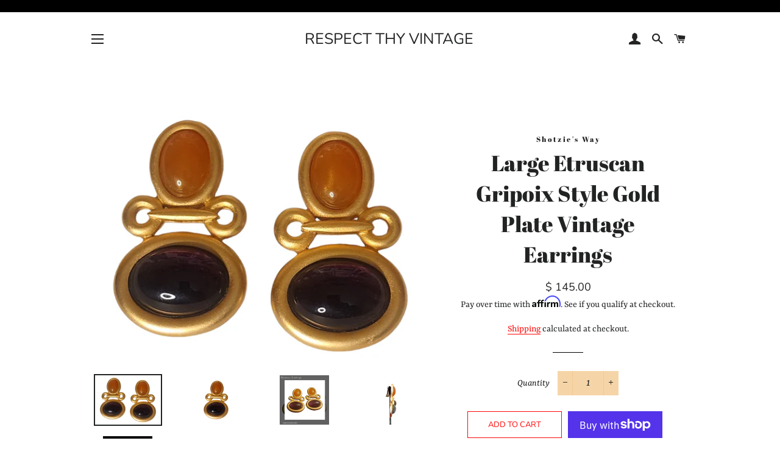

--- FILE ---
content_type: text/html; charset=utf-8
request_url: https://www.shotziesway.com/products/etruscan-amethyst-faceted-cabochon-gold-plate-earrings-3
body_size: 28278
content:
<!doctype html>
<html class="no-js" lang="en">
  
<head>
<!-- Start of Booster Apps Seo-0.1-->
<title>Large Etruscan Gripoix Style Gold Plate Vintage Earrings | Respect Thy Vintage</title>
<meta name="description" content="These gorgeous estruscan cabochon hold plated earrings circa 80s, make a serious statement. The are engulfed in a gold plated matt finish with large orange and purple in oval shape cabochons. They are pre-owned, but come in very good condition, with just a little wear on one of the earrings on the back. The clip holds tight and very securely.Measurements3&quot; T                                                                   s                                                                                                                                                                                                                                                                                                                                                                                                                                                                                                                                                                                              " />
<script type="application/ld+json">
  {
    "@context": "https://schema.org",
    "@type": "Organization",
    "name": "Respect Thy Vintage",
    "url": "https://www.shotziesway.com",
    "description": "- “Nothing is more important than making a woman feel sexy!”\n\nI can’t really remember a time when jewelry hasn't been a part of my life, or friends asking me, “where did you get that?”  Somehow something that I love, turned into a passion called Shotzie's Way. ","image": "https://www.shotziesway.com/cdn/shop/t/8/assets/logo.png?v=3275",
      "logo": "https://www.shotziesway.com/cdn/shop/t/8/assets/logo.png?v=3275","sameAs": ["https://facebook.com/Shotzie's Way", "https://instagram.com/shotzies_way", "https://plus.google.com/shotzie's way"]
  }
</script>

<script type="application/ld+json">
  {
    "@context": "https://schema.org",
    "@type": "WebSite",
    "name": "Respect Thy Vintage",
    "url": "https://www.shotziesway.com",
    "potentialAction": {
      "@type": "SearchAction",
      "query-input": "required name=query",
      "target": "https://www.shotziesway.com/search?q={query}"
    }
  }
</script><script type="application/ld+json">
  {
    "@context": "https://schema.org",
    "@type": "Product",
    "name": "Large Etruscan Gripoix Style Gold Plate Vintage Earrings",
    "brand": {"@type": "Brand","name": "Shotzie's Way"},
    "sku": "OrangepurCab1",
    "mpn": "",
    "description": "These gorgeous estruscan cabochon hold plated earrings circa 80s, make a serious statement. The are engulfed in a gold plated matt finish with large orange and purple in oval shape cabochons. They are pre-owned, but come in very good condition, with just a little wear on one of the earrings on the back. The clip holds tight and very securely.Measurements3\" T                                                                   s                                                                                                                                                                                                                                                                                                                                                                                                                                                                                                                                                                                              ",
    "url": "https://www.shotziesway.com/products/etruscan-amethyst-faceted-cabochon-gold-plate-earrings-3","image": "https://www.shotziesway.com/cdn/shop/products/il_fullxfull.5696064009_cw5i_6fb861e4-2314-49ee-b1d8-22157960d637_2700x.jpg?v=1712861871","itemCondition": "https://schema.org/NewCondition",
    "offers": [{
          "@type": "Offer",
          "price": "145.00",
          "priceCurrency": "USD",
          "itemCondition": "https://schema.org/NewCondition",
          "url": "https://www.shotziesway.com/products/etruscan-amethyst-faceted-cabochon-gold-plate-earrings-3?variant=48228529307958",
          "sku": "OrangepurCab1",
          "mpn": "",
          "availability" : "https://schema.org/InStock",
          "priceValidUntil": "2026-02-23","gtin14": ""}],"aggregateRating": {
"@type": "AggregateRating",
"ratingCount": 0,
"ratingValue": 0
}}
</script>
<!-- end of Booster Apps SEO -->
  
  <!-- Affirm -->
  <script>
  _affirm_config = {
     public_api_key:  "EC1HCRY72U4KW49Q",
     script:          "https://cdn1.affirm.com/js/v2/affirm.js"
  };
  (function(l,g,m,e,a,f,b){var d,c=l[m]||{},h=document.createElement(f),n=document.getElementsByTagName(f)[0],k=function(a,b,c){return function(){a[b]._.push([c,arguments])}};c[e]=k(c,e,"set");d=c[e];c[a]={};c[a]._=[];d._=[];c[a][b]=k(c,a,b);a=0;for(b="set add save post open empty reset on off trigger ready setProduct".split(" ");a<b.length;a++)d[b[a]]=k(c,e,b[a]);a=0;for(b=["get","token","url","items"];a<b.length;a++)d[b[a]]=function(){};h.async=!0;h.src=g[f];n.parentNode.insertBefore(h,n);delete g[f];d(g);l[m]=c})(window,_affirm_config,"affirm","checkout","ui","script","ready");
  // Use your live public API Key and https://cdn1.affirm.com/js/v2/affirm.js script to point to Affirm production environment.
  </script>
  <!-- End Affirm -->
  




  <!-- Basic page needs ================================================== -->
  <meta charset="utf-8">
  <meta http-equiv="X-UA-Compatible" content="IE=edge,chrome=1">

  
    <link rel="shortcut icon" href="//www.shotziesway.com/cdn/shop/files/Shotzie_s_Logo_circle3_32x32.png?v=1614312221" type="image/png" />
  

  <!-- Title and description ================================================== -->
  

  

  <!-- Helpers ================================================== -->
  <!-- /snippets/social-meta-tags.liquid -->




<meta property="og:site_name" content="Respect Thy Vintage">
<meta property="og:url" content="https://www.shotziesway.com/products/etruscan-amethyst-faceted-cabochon-gold-plate-earrings-3">
<meta property="og:title" content="Large Etruscan Gripoix Style Gold Plate Vintage Earrings">
<meta property="og:type" content="product">
<meta property="og:description" content="These gorgeous estruscan cabochon hold plated earrings circa 80s, make a serious statement. The are engulfed in a gold plated matt finish with large orange and purple in oval shape cabochons. They are pre-owned, but come in very good condition, with just a little wear on one of the earrings on the back. The clip holds ">

  <meta property="og:price:amount" content="145.00">
  <meta property="og:price:currency" content="USD">

<meta property="og:image" content="http://www.shotziesway.com/cdn/shop/products/il_fullxfull.5696064009_cw5i_6fb861e4-2314-49ee-b1d8-22157960d637_1200x1200.jpg?v=1712861871"><meta property="og:image" content="http://www.shotziesway.com/cdn/shop/products/il_fullxfull.5696064001_6qpe_9adcbc32-f481-42c1-9d82-8004d2405acb_1200x1200.jpg?v=1708983433"><meta property="og:image" content="http://www.shotziesway.com/cdn/shop/products/il_fullxfull.4603546221_12wg_64c2e95e-c21b-427c-90de-e0f10c30db33_1200x1200.jpg?v=1708983433">
<meta property="og:image:secure_url" content="https://www.shotziesway.com/cdn/shop/products/il_fullxfull.5696064009_cw5i_6fb861e4-2314-49ee-b1d8-22157960d637_1200x1200.jpg?v=1712861871"><meta property="og:image:secure_url" content="https://www.shotziesway.com/cdn/shop/products/il_fullxfull.5696064001_6qpe_9adcbc32-f481-42c1-9d82-8004d2405acb_1200x1200.jpg?v=1708983433"><meta property="og:image:secure_url" content="https://www.shotziesway.com/cdn/shop/products/il_fullxfull.4603546221_12wg_64c2e95e-c21b-427c-90de-e0f10c30db33_1200x1200.jpg?v=1708983433">


<meta name="twitter:card" content="summary_large_image">
<meta name="twitter:title" content="Large Etruscan Gripoix Style Gold Plate Vintage Earrings">
<meta name="twitter:description" content="These gorgeous estruscan cabochon hold plated earrings circa 80s, make a serious statement. The are engulfed in a gold plated matt finish with large orange and purple in oval shape cabochons. They are pre-owned, but come in very good condition, with just a little wear on one of the earrings on the back. The clip holds ">

  <link rel="canonical" href="https://www.shotziesway.com/products/etruscan-amethyst-faceted-cabochon-gold-plate-earrings-3">
  <meta name="viewport" content="width=device-width,initial-scale=1,shrink-to-fit=no">
  <meta name="theme-color" content="#ff0606">

  <!-- CSS ================================================== -->
  <link href="//www.shotziesway.com/cdn/shop/t/8/assets/timber.scss.css?v=30507077944164141851759259370" rel="stylesheet" type="text/css" media="all" />
  <link href="//www.shotziesway.com/cdn/shop/t/8/assets/theme.scss.css?v=39254080640635299291759259369" rel="stylesheet" type="text/css" media="all" />

  <!-- Sections ================================================== -->
  <script>
    window.theme = window.theme || {};
    theme.strings = {
      zoomClose: "Close (Esc)",
      zoomPrev: "Previous (Left arrow key)",
      zoomNext: "Next (Right arrow key)",
      moneyFormat: "\u003cspan class=money\u003e$ {{amount}}\u003c\/span\u003e",
      addressError: "Error looking up that address",
      addressNoResults: "No results for that address",
      addressQueryLimit: "You have exceeded the Google API usage limit. Consider upgrading to a \u003ca href=\"https:\/\/developers.google.com\/maps\/premium\/usage-limits\"\u003ePremium Plan\u003c\/a\u003e.",
      authError: "There was a problem authenticating your Google Maps account.",
      cartEmpty: "Your cart is currently empty.",
      cartCookie: "Enable cookies to use the shopping cart",
      cartSavings: "You're saving [savings]"
    };
    theme.settings = {
      cartType: "drawer",
      gridType: "collage"
    };
  </script>

  <script src="//www.shotziesway.com/cdn/shop/t/8/assets/jquery-2.2.3.min.js?v=58211863146907186831572473693" type="text/javascript"></script>

  <script src="//www.shotziesway.com/cdn/shop/t/8/assets/lazysizes.min.js?v=37531750901115495291572473693" async="async"></script>

  <script src="//www.shotziesway.com/cdn/shop/t/8/assets/theme.js?v=31275365107611643231576402307" defer="defer"></script>

  <!-- Header hook for plugins ================================================== -->
  <script>window.performance && window.performance.mark && window.performance.mark('shopify.content_for_header.start');</script><meta name="facebook-domain-verification" content="5ese6s8u919hrqama97y1nlzdtgpcy">
<meta id="shopify-digital-wallet" name="shopify-digital-wallet" content="/18979455040/digital_wallets/dialog">
<meta name="shopify-checkout-api-token" content="65d099712342cf6899e15c64271371f8">
<meta id="in-context-paypal-metadata" data-shop-id="18979455040" data-venmo-supported="false" data-environment="production" data-locale="en_US" data-paypal-v4="true" data-currency="USD">
<link rel="alternate" type="application/json+oembed" href="https://www.shotziesway.com/products/etruscan-amethyst-faceted-cabochon-gold-plate-earrings-3.oembed">
<script async="async" src="/checkouts/internal/preloads.js?locale=en-US"></script>
<link rel="preconnect" href="https://shop.app" crossorigin="anonymous">
<script async="async" src="https://shop.app/checkouts/internal/preloads.js?locale=en-US&shop_id=18979455040" crossorigin="anonymous"></script>
<script id="apple-pay-shop-capabilities" type="application/json">{"shopId":18979455040,"countryCode":"US","currencyCode":"USD","merchantCapabilities":["supports3DS"],"merchantId":"gid:\/\/shopify\/Shop\/18979455040","merchantName":"Respect Thy Vintage","requiredBillingContactFields":["postalAddress","email","phone"],"requiredShippingContactFields":["postalAddress","email","phone"],"shippingType":"shipping","supportedNetworks":["visa","masterCard","amex","discover","elo","jcb"],"total":{"type":"pending","label":"Respect Thy Vintage","amount":"1.00"},"shopifyPaymentsEnabled":true,"supportsSubscriptions":true}</script>
<script id="shopify-features" type="application/json">{"accessToken":"65d099712342cf6899e15c64271371f8","betas":["rich-media-storefront-analytics"],"domain":"www.shotziesway.com","predictiveSearch":true,"shopId":18979455040,"locale":"en"}</script>
<script>var Shopify = Shopify || {};
Shopify.shop = "shotzies-way-store.myshopify.com";
Shopify.locale = "en";
Shopify.currency = {"active":"USD","rate":"1.0"};
Shopify.country = "US";
Shopify.theme = {"name":"Brooklyn [affirm 10\/30\/19]","id":78691238001,"schema_name":"Brooklyn","schema_version":"11.0.2","theme_store_id":730,"role":"main"};
Shopify.theme.handle = "null";
Shopify.theme.style = {"id":null,"handle":null};
Shopify.cdnHost = "www.shotziesway.com/cdn";
Shopify.routes = Shopify.routes || {};
Shopify.routes.root = "/";</script>
<script type="module">!function(o){(o.Shopify=o.Shopify||{}).modules=!0}(window);</script>
<script>!function(o){function n(){var o=[];function n(){o.push(Array.prototype.slice.apply(arguments))}return n.q=o,n}var t=o.Shopify=o.Shopify||{};t.loadFeatures=n(),t.autoloadFeatures=n()}(window);</script>
<script>
  window.ShopifyPay = window.ShopifyPay || {};
  window.ShopifyPay.apiHost = "shop.app\/pay";
  window.ShopifyPay.redirectState = null;
</script>
<script id="shop-js-analytics" type="application/json">{"pageType":"product"}</script>
<script defer="defer" async type="module" src="//www.shotziesway.com/cdn/shopifycloud/shop-js/modules/v2/client.init-shop-cart-sync_BT-GjEfc.en.esm.js"></script>
<script defer="defer" async type="module" src="//www.shotziesway.com/cdn/shopifycloud/shop-js/modules/v2/chunk.common_D58fp_Oc.esm.js"></script>
<script defer="defer" async type="module" src="//www.shotziesway.com/cdn/shopifycloud/shop-js/modules/v2/chunk.modal_xMitdFEc.esm.js"></script>
<script type="module">
  await import("//www.shotziesway.com/cdn/shopifycloud/shop-js/modules/v2/client.init-shop-cart-sync_BT-GjEfc.en.esm.js");
await import("//www.shotziesway.com/cdn/shopifycloud/shop-js/modules/v2/chunk.common_D58fp_Oc.esm.js");
await import("//www.shotziesway.com/cdn/shopifycloud/shop-js/modules/v2/chunk.modal_xMitdFEc.esm.js");

  window.Shopify.SignInWithShop?.initShopCartSync?.({"fedCMEnabled":true,"windoidEnabled":true});

</script>
<script>
  window.Shopify = window.Shopify || {};
  if (!window.Shopify.featureAssets) window.Shopify.featureAssets = {};
  window.Shopify.featureAssets['shop-js'] = {"shop-cart-sync":["modules/v2/client.shop-cart-sync_DZOKe7Ll.en.esm.js","modules/v2/chunk.common_D58fp_Oc.esm.js","modules/v2/chunk.modal_xMitdFEc.esm.js"],"init-fed-cm":["modules/v2/client.init-fed-cm_B6oLuCjv.en.esm.js","modules/v2/chunk.common_D58fp_Oc.esm.js","modules/v2/chunk.modal_xMitdFEc.esm.js"],"shop-cash-offers":["modules/v2/client.shop-cash-offers_D2sdYoxE.en.esm.js","modules/v2/chunk.common_D58fp_Oc.esm.js","modules/v2/chunk.modal_xMitdFEc.esm.js"],"shop-login-button":["modules/v2/client.shop-login-button_QeVjl5Y3.en.esm.js","modules/v2/chunk.common_D58fp_Oc.esm.js","modules/v2/chunk.modal_xMitdFEc.esm.js"],"pay-button":["modules/v2/client.pay-button_DXTOsIq6.en.esm.js","modules/v2/chunk.common_D58fp_Oc.esm.js","modules/v2/chunk.modal_xMitdFEc.esm.js"],"shop-button":["modules/v2/client.shop-button_DQZHx9pm.en.esm.js","modules/v2/chunk.common_D58fp_Oc.esm.js","modules/v2/chunk.modal_xMitdFEc.esm.js"],"avatar":["modules/v2/client.avatar_BTnouDA3.en.esm.js"],"init-windoid":["modules/v2/client.init-windoid_CR1B-cfM.en.esm.js","modules/v2/chunk.common_D58fp_Oc.esm.js","modules/v2/chunk.modal_xMitdFEc.esm.js"],"init-shop-for-new-customer-accounts":["modules/v2/client.init-shop-for-new-customer-accounts_C_vY_xzh.en.esm.js","modules/v2/client.shop-login-button_QeVjl5Y3.en.esm.js","modules/v2/chunk.common_D58fp_Oc.esm.js","modules/v2/chunk.modal_xMitdFEc.esm.js"],"init-shop-email-lookup-coordinator":["modules/v2/client.init-shop-email-lookup-coordinator_BI7n9ZSv.en.esm.js","modules/v2/chunk.common_D58fp_Oc.esm.js","modules/v2/chunk.modal_xMitdFEc.esm.js"],"init-shop-cart-sync":["modules/v2/client.init-shop-cart-sync_BT-GjEfc.en.esm.js","modules/v2/chunk.common_D58fp_Oc.esm.js","modules/v2/chunk.modal_xMitdFEc.esm.js"],"shop-toast-manager":["modules/v2/client.shop-toast-manager_DiYdP3xc.en.esm.js","modules/v2/chunk.common_D58fp_Oc.esm.js","modules/v2/chunk.modal_xMitdFEc.esm.js"],"init-customer-accounts":["modules/v2/client.init-customer-accounts_D9ZNqS-Q.en.esm.js","modules/v2/client.shop-login-button_QeVjl5Y3.en.esm.js","modules/v2/chunk.common_D58fp_Oc.esm.js","modules/v2/chunk.modal_xMitdFEc.esm.js"],"init-customer-accounts-sign-up":["modules/v2/client.init-customer-accounts-sign-up_iGw4briv.en.esm.js","modules/v2/client.shop-login-button_QeVjl5Y3.en.esm.js","modules/v2/chunk.common_D58fp_Oc.esm.js","modules/v2/chunk.modal_xMitdFEc.esm.js"],"shop-follow-button":["modules/v2/client.shop-follow-button_CqMgW2wH.en.esm.js","modules/v2/chunk.common_D58fp_Oc.esm.js","modules/v2/chunk.modal_xMitdFEc.esm.js"],"checkout-modal":["modules/v2/client.checkout-modal_xHeaAweL.en.esm.js","modules/v2/chunk.common_D58fp_Oc.esm.js","modules/v2/chunk.modal_xMitdFEc.esm.js"],"shop-login":["modules/v2/client.shop-login_D91U-Q7h.en.esm.js","modules/v2/chunk.common_D58fp_Oc.esm.js","modules/v2/chunk.modal_xMitdFEc.esm.js"],"lead-capture":["modules/v2/client.lead-capture_BJmE1dJe.en.esm.js","modules/v2/chunk.common_D58fp_Oc.esm.js","modules/v2/chunk.modal_xMitdFEc.esm.js"],"payment-terms":["modules/v2/client.payment-terms_Ci9AEqFq.en.esm.js","modules/v2/chunk.common_D58fp_Oc.esm.js","modules/v2/chunk.modal_xMitdFEc.esm.js"]};
</script>
<script>(function() {
  var isLoaded = false;
  function asyncLoad() {
    if (isLoaded) return;
    isLoaded = true;
    var urls = ["\/\/shopify.privy.com\/widget.js?shop=shotzies-way-store.myshopify.com","https:\/\/d10lpsik1i8c69.cloudfront.net\/w.js?shop=shotzies-way-store.myshopify.com","https:\/\/instafeed.nfcube.com\/cdn\/755a0dbb75986bbc7855aba0747f7d00.js?shop=shotzies-way-store.myshopify.com","\/\/cdn.shopify.com\/proxy\/cfc2860e008a9cc4afe60156612dd1100058561696ed74bf4106feebc5e01752\/static.cdn.printful.com\/static\/js\/external\/shopify-product-customizer.js?v=0.28\u0026shop=shotzies-way-store.myshopify.com\u0026sp-cache-control=cHVibGljLCBtYXgtYWdlPTkwMA","https:\/\/trustbadge.shopclimb.com\/files\/js\/dist\/trustbadge.min.js?shop=shotzies-way-store.myshopify.com","https:\/\/cdn.hextom.com\/js\/freeshippingbar.js?shop=shotzies-way-store.myshopify.com","https:\/\/gcdn.incartupsell.com\/ciggc-mzMvSAbxz5Zm4TCs1t4g.js?c=1766035034\u0026shop=shotzies-way-store.myshopify.com"];
    for (var i = 0; i < urls.length; i++) {
      var s = document.createElement('script');
      s.type = 'text/javascript';
      s.async = true;
      s.src = urls[i];
      var x = document.getElementsByTagName('script')[0];
      x.parentNode.insertBefore(s, x);
    }
  };
  if(window.attachEvent) {
    window.attachEvent('onload', asyncLoad);
  } else {
    window.addEventListener('load', asyncLoad, false);
  }
})();</script>
<script id="__st">var __st={"a":18979455040,"offset":-18000,"reqid":"26953d9c-76ac-4b8d-9872-51b05d634937-1769262461","pageurl":"www.shotziesway.com\/products\/etruscan-amethyst-faceted-cabochon-gold-plate-earrings-3","u":"824703068b25","p":"product","rtyp":"product","rid":9129362391350};</script>
<script>window.ShopifyPaypalV4VisibilityTracking = true;</script>
<script id="captcha-bootstrap">!function(){'use strict';const t='contact',e='account',n='new_comment',o=[[t,t],['blogs',n],['comments',n],[t,'customer']],c=[[e,'customer_login'],[e,'guest_login'],[e,'recover_customer_password'],[e,'create_customer']],r=t=>t.map((([t,e])=>`form[action*='/${t}']:not([data-nocaptcha='true']) input[name='form_type'][value='${e}']`)).join(','),a=t=>()=>t?[...document.querySelectorAll(t)].map((t=>t.form)):[];function s(){const t=[...o],e=r(t);return a(e)}const i='password',u='form_key',d=['recaptcha-v3-token','g-recaptcha-response','h-captcha-response',i],f=()=>{try{return window.sessionStorage}catch{return}},m='__shopify_v',_=t=>t.elements[u];function p(t,e,n=!1){try{const o=window.sessionStorage,c=JSON.parse(o.getItem(e)),{data:r}=function(t){const{data:e,action:n}=t;return t[m]||n?{data:e,action:n}:{data:t,action:n}}(c);for(const[e,n]of Object.entries(r))t.elements[e]&&(t.elements[e].value=n);n&&o.removeItem(e)}catch(o){console.error('form repopulation failed',{error:o})}}const l='form_type',E='cptcha';function T(t){t.dataset[E]=!0}const w=window,h=w.document,L='Shopify',v='ce_forms',y='captcha';let A=!1;((t,e)=>{const n=(g='f06e6c50-85a8-45c8-87d0-21a2b65856fe',I='https://cdn.shopify.com/shopifycloud/storefront-forms-hcaptcha/ce_storefront_forms_captcha_hcaptcha.v1.5.2.iife.js',D={infoText:'Protected by hCaptcha',privacyText:'Privacy',termsText:'Terms'},(t,e,n)=>{const o=w[L][v],c=o.bindForm;if(c)return c(t,g,e,D).then(n);var r;o.q.push([[t,g,e,D],n]),r=I,A||(h.body.append(Object.assign(h.createElement('script'),{id:'captcha-provider',async:!0,src:r})),A=!0)});var g,I,D;w[L]=w[L]||{},w[L][v]=w[L][v]||{},w[L][v].q=[],w[L][y]=w[L][y]||{},w[L][y].protect=function(t,e){n(t,void 0,e),T(t)},Object.freeze(w[L][y]),function(t,e,n,w,h,L){const[v,y,A,g]=function(t,e,n){const i=e?o:[],u=t?c:[],d=[...i,...u],f=r(d),m=r(i),_=r(d.filter((([t,e])=>n.includes(e))));return[a(f),a(m),a(_),s()]}(w,h,L),I=t=>{const e=t.target;return e instanceof HTMLFormElement?e:e&&e.form},D=t=>v().includes(t);t.addEventListener('submit',(t=>{const e=I(t);if(!e)return;const n=D(e)&&!e.dataset.hcaptchaBound&&!e.dataset.recaptchaBound,o=_(e),c=g().includes(e)&&(!o||!o.value);(n||c)&&t.preventDefault(),c&&!n&&(function(t){try{if(!f())return;!function(t){const e=f();if(!e)return;const n=_(t);if(!n)return;const o=n.value;o&&e.removeItem(o)}(t);const e=Array.from(Array(32),(()=>Math.random().toString(36)[2])).join('');!function(t,e){_(t)||t.append(Object.assign(document.createElement('input'),{type:'hidden',name:u})),t.elements[u].value=e}(t,e),function(t,e){const n=f();if(!n)return;const o=[...t.querySelectorAll(`input[type='${i}']`)].map((({name:t})=>t)),c=[...d,...o],r={};for(const[a,s]of new FormData(t).entries())c.includes(a)||(r[a]=s);n.setItem(e,JSON.stringify({[m]:1,action:t.action,data:r}))}(t,e)}catch(e){console.error('failed to persist form',e)}}(e),e.submit())}));const S=(t,e)=>{t&&!t.dataset[E]&&(n(t,e.some((e=>e===t))),T(t))};for(const o of['focusin','change'])t.addEventListener(o,(t=>{const e=I(t);D(e)&&S(e,y())}));const B=e.get('form_key'),M=e.get(l),P=B&&M;t.addEventListener('DOMContentLoaded',(()=>{const t=y();if(P)for(const e of t)e.elements[l].value===M&&p(e,B);[...new Set([...A(),...v().filter((t=>'true'===t.dataset.shopifyCaptcha))])].forEach((e=>S(e,t)))}))}(h,new URLSearchParams(w.location.search),n,t,e,['guest_login'])})(!0,!0)}();</script>
<script integrity="sha256-4kQ18oKyAcykRKYeNunJcIwy7WH5gtpwJnB7kiuLZ1E=" data-source-attribution="shopify.loadfeatures" defer="defer" src="//www.shotziesway.com/cdn/shopifycloud/storefront/assets/storefront/load_feature-a0a9edcb.js" crossorigin="anonymous"></script>
<script crossorigin="anonymous" defer="defer" src="//www.shotziesway.com/cdn/shopifycloud/storefront/assets/shopify_pay/storefront-65b4c6d7.js?v=20250812"></script>
<script data-source-attribution="shopify.dynamic_checkout.dynamic.init">var Shopify=Shopify||{};Shopify.PaymentButton=Shopify.PaymentButton||{isStorefrontPortableWallets:!0,init:function(){window.Shopify.PaymentButton.init=function(){};var t=document.createElement("script");t.src="https://www.shotziesway.com/cdn/shopifycloud/portable-wallets/latest/portable-wallets.en.js",t.type="module",document.head.appendChild(t)}};
</script>
<script data-source-attribution="shopify.dynamic_checkout.buyer_consent">
  function portableWalletsHideBuyerConsent(e){var t=document.getElementById("shopify-buyer-consent"),n=document.getElementById("shopify-subscription-policy-button");t&&n&&(t.classList.add("hidden"),t.setAttribute("aria-hidden","true"),n.removeEventListener("click",e))}function portableWalletsShowBuyerConsent(e){var t=document.getElementById("shopify-buyer-consent"),n=document.getElementById("shopify-subscription-policy-button");t&&n&&(t.classList.remove("hidden"),t.removeAttribute("aria-hidden"),n.addEventListener("click",e))}window.Shopify?.PaymentButton&&(window.Shopify.PaymentButton.hideBuyerConsent=portableWalletsHideBuyerConsent,window.Shopify.PaymentButton.showBuyerConsent=portableWalletsShowBuyerConsent);
</script>
<script>
  function portableWalletsCleanup(e){e&&e.src&&console.error("Failed to load portable wallets script "+e.src);var t=document.querySelectorAll("shopify-accelerated-checkout .shopify-payment-button__skeleton, shopify-accelerated-checkout-cart .wallet-cart-button__skeleton"),e=document.getElementById("shopify-buyer-consent");for(let e=0;e<t.length;e++)t[e].remove();e&&e.remove()}function portableWalletsNotLoadedAsModule(e){e instanceof ErrorEvent&&"string"==typeof e.message&&e.message.includes("import.meta")&&"string"==typeof e.filename&&e.filename.includes("portable-wallets")&&(window.removeEventListener("error",portableWalletsNotLoadedAsModule),window.Shopify.PaymentButton.failedToLoad=e,"loading"===document.readyState?document.addEventListener("DOMContentLoaded",window.Shopify.PaymentButton.init):window.Shopify.PaymentButton.init())}window.addEventListener("error",portableWalletsNotLoadedAsModule);
</script>

<script type="module" src="https://www.shotziesway.com/cdn/shopifycloud/portable-wallets/latest/portable-wallets.en.js" onError="portableWalletsCleanup(this)" crossorigin="anonymous"></script>
<script nomodule>
  document.addEventListener("DOMContentLoaded", portableWalletsCleanup);
</script>

<link id="shopify-accelerated-checkout-styles" rel="stylesheet" media="screen" href="https://www.shotziesway.com/cdn/shopifycloud/portable-wallets/latest/accelerated-checkout-backwards-compat.css" crossorigin="anonymous">
<style id="shopify-accelerated-checkout-cart">
        #shopify-buyer-consent {
  margin-top: 1em;
  display: inline-block;
  width: 100%;
}

#shopify-buyer-consent.hidden {
  display: none;
}

#shopify-subscription-policy-button {
  background: none;
  border: none;
  padding: 0;
  text-decoration: underline;
  font-size: inherit;
  cursor: pointer;
}

#shopify-subscription-policy-button::before {
  box-shadow: none;
}

      </style>

<script>window.performance && window.performance.mark && window.performance.mark('shopify.content_for_header.end');</script>

  <script src="//www.shotziesway.com/cdn/shop/t/8/assets/modernizr.min.js?v=21391054748206432451572473694" type="text/javascript"></script>

  
  

<!-- "snippets/alireviews_core.liquid" was not rendered, the associated app was uninstalled --> 
 <script src="https://demandforapps.com/add/js/add_animate.js"></script>


























  <script type='text/javascript'>var jiltStorefrontParams = {"capture_email_on_add_to_cart":0,"platform":"shopify","popover_dismiss_message":"Your email and cart are saved so we can send you email reminders about this order.","shop_uuid":"324defca-782c-4c69-923d-62c9acb2f958"}; </script>


















<!-- Affirm -->
<script>
_affirm_config = {
   public_api_key:  "EC1HCRY72U4KW49Q",
   script:          "https://cdn1.affirm.com/js/v2/affirm.js"
};
(function(l,g,m,e,a,f,b){var d,c=l[m]||{},h=document.createElement(f),n=document.getElementsByTagName(f)[0],k=function(a,b,c){return function(){a[b]._.push([c,arguments])}};c[e]=k(c,e,"set");d=c[e];c[a]={};c[a]._=[];d._=[];c[a][b]=k(c,a,b);a=0;for(b="set add save post open empty reset on off trigger ready setProduct".split(" ");a<b.length;a++)d[b[a]]=k(c,e,b[a]);a=0;for(b=["get","token","url","items"];a<b.length;a++)d[b[a]]=function(){};h.async=!0;h.src=g[f];n.parentNode.insertBefore(h,n);delete g[f];d(g);l[m]=c})(window,_affirm_config,"affirm","checkout","ui","script","ready");
// Use your live public API Key and https://cdn1.affirm.com/js/v2/affirm.js script to point to Affirm production environment.
</script>
<!-- End Affirm -->


<!-- BeginConsistentCartAddon -->  <script>    Shopify.customer_logged_in = false ;  Shopify.customer_email = "" ;  Shopify.log_uuids = true;    </script>  <!-- EndConsistentCartAddon -->
<script>
  var dcCart = {"note":null,"attributes":{},"original_total_price":0,"total_price":0,"total_discount":0,"total_weight":0.0,"item_count":0,"items":[],"requires_shipping":false,"currency":"USD","items_subtotal_price":0,"cart_level_discount_applications":[],"checkout_charge_amount":0};
  
  var dcCustomerId = false;
  var dcCustomerEmail = false;
  var dcCustomerTags = false;
  
</script>
<link href="https://monorail-edge.shopifysvc.com" rel="dns-prefetch">
<script>(function(){if ("sendBeacon" in navigator && "performance" in window) {try {var session_token_from_headers = performance.getEntriesByType('navigation')[0].serverTiming.find(x => x.name == '_s').description;} catch {var session_token_from_headers = undefined;}var session_cookie_matches = document.cookie.match(/_shopify_s=([^;]*)/);var session_token_from_cookie = session_cookie_matches && session_cookie_matches.length === 2 ? session_cookie_matches[1] : "";var session_token = session_token_from_headers || session_token_from_cookie || "";function handle_abandonment_event(e) {var entries = performance.getEntries().filter(function(entry) {return /monorail-edge.shopifysvc.com/.test(entry.name);});if (!window.abandonment_tracked && entries.length === 0) {window.abandonment_tracked = true;var currentMs = Date.now();var navigation_start = performance.timing.navigationStart;var payload = {shop_id: 18979455040,url: window.location.href,navigation_start,duration: currentMs - navigation_start,session_token,page_type: "product"};window.navigator.sendBeacon("https://monorail-edge.shopifysvc.com/v1/produce", JSON.stringify({schema_id: "online_store_buyer_site_abandonment/1.1",payload: payload,metadata: {event_created_at_ms: currentMs,event_sent_at_ms: currentMs}}));}}window.addEventListener('pagehide', handle_abandonment_event);}}());</script>
<script id="web-pixels-manager-setup">(function e(e,d,r,n,o){if(void 0===o&&(o={}),!Boolean(null===(a=null===(i=window.Shopify)||void 0===i?void 0:i.analytics)||void 0===a?void 0:a.replayQueue)){var i,a;window.Shopify=window.Shopify||{};var t=window.Shopify;t.analytics=t.analytics||{};var s=t.analytics;s.replayQueue=[],s.publish=function(e,d,r){return s.replayQueue.push([e,d,r]),!0};try{self.performance.mark("wpm:start")}catch(e){}var l=function(){var e={modern:/Edge?\/(1{2}[4-9]|1[2-9]\d|[2-9]\d{2}|\d{4,})\.\d+(\.\d+|)|Firefox\/(1{2}[4-9]|1[2-9]\d|[2-9]\d{2}|\d{4,})\.\d+(\.\d+|)|Chrom(ium|e)\/(9{2}|\d{3,})\.\d+(\.\d+|)|(Maci|X1{2}).+ Version\/(15\.\d+|(1[6-9]|[2-9]\d|\d{3,})\.\d+)([,.]\d+|)( \(\w+\)|)( Mobile\/\w+|) Safari\/|Chrome.+OPR\/(9{2}|\d{3,})\.\d+\.\d+|(CPU[ +]OS|iPhone[ +]OS|CPU[ +]iPhone|CPU IPhone OS|CPU iPad OS)[ +]+(15[._]\d+|(1[6-9]|[2-9]\d|\d{3,})[._]\d+)([._]\d+|)|Android:?[ /-](13[3-9]|1[4-9]\d|[2-9]\d{2}|\d{4,})(\.\d+|)(\.\d+|)|Android.+Firefox\/(13[5-9]|1[4-9]\d|[2-9]\d{2}|\d{4,})\.\d+(\.\d+|)|Android.+Chrom(ium|e)\/(13[3-9]|1[4-9]\d|[2-9]\d{2}|\d{4,})\.\d+(\.\d+|)|SamsungBrowser\/([2-9]\d|\d{3,})\.\d+/,legacy:/Edge?\/(1[6-9]|[2-9]\d|\d{3,})\.\d+(\.\d+|)|Firefox\/(5[4-9]|[6-9]\d|\d{3,})\.\d+(\.\d+|)|Chrom(ium|e)\/(5[1-9]|[6-9]\d|\d{3,})\.\d+(\.\d+|)([\d.]+$|.*Safari\/(?![\d.]+ Edge\/[\d.]+$))|(Maci|X1{2}).+ Version\/(10\.\d+|(1[1-9]|[2-9]\d|\d{3,})\.\d+)([,.]\d+|)( \(\w+\)|)( Mobile\/\w+|) Safari\/|Chrome.+OPR\/(3[89]|[4-9]\d|\d{3,})\.\d+\.\d+|(CPU[ +]OS|iPhone[ +]OS|CPU[ +]iPhone|CPU IPhone OS|CPU iPad OS)[ +]+(10[._]\d+|(1[1-9]|[2-9]\d|\d{3,})[._]\d+)([._]\d+|)|Android:?[ /-](13[3-9]|1[4-9]\d|[2-9]\d{2}|\d{4,})(\.\d+|)(\.\d+|)|Mobile Safari.+OPR\/([89]\d|\d{3,})\.\d+\.\d+|Android.+Firefox\/(13[5-9]|1[4-9]\d|[2-9]\d{2}|\d{4,})\.\d+(\.\d+|)|Android.+Chrom(ium|e)\/(13[3-9]|1[4-9]\d|[2-9]\d{2}|\d{4,})\.\d+(\.\d+|)|Android.+(UC? ?Browser|UCWEB|U3)[ /]?(15\.([5-9]|\d{2,})|(1[6-9]|[2-9]\d|\d{3,})\.\d+)\.\d+|SamsungBrowser\/(5\.\d+|([6-9]|\d{2,})\.\d+)|Android.+MQ{2}Browser\/(14(\.(9|\d{2,})|)|(1[5-9]|[2-9]\d|\d{3,})(\.\d+|))(\.\d+|)|K[Aa][Ii]OS\/(3\.\d+|([4-9]|\d{2,})\.\d+)(\.\d+|)/},d=e.modern,r=e.legacy,n=navigator.userAgent;return n.match(d)?"modern":n.match(r)?"legacy":"unknown"}(),u="modern"===l?"modern":"legacy",c=(null!=n?n:{modern:"",legacy:""})[u],f=function(e){return[e.baseUrl,"/wpm","/b",e.hashVersion,"modern"===e.buildTarget?"m":"l",".js"].join("")}({baseUrl:d,hashVersion:r,buildTarget:u}),m=function(e){var d=e.version,r=e.bundleTarget,n=e.surface,o=e.pageUrl,i=e.monorailEndpoint;return{emit:function(e){var a=e.status,t=e.errorMsg,s=(new Date).getTime(),l=JSON.stringify({metadata:{event_sent_at_ms:s},events:[{schema_id:"web_pixels_manager_load/3.1",payload:{version:d,bundle_target:r,page_url:o,status:a,surface:n,error_msg:t},metadata:{event_created_at_ms:s}}]});if(!i)return console&&console.warn&&console.warn("[Web Pixels Manager] No Monorail endpoint provided, skipping logging."),!1;try{return self.navigator.sendBeacon.bind(self.navigator)(i,l)}catch(e){}var u=new XMLHttpRequest;try{return u.open("POST",i,!0),u.setRequestHeader("Content-Type","text/plain"),u.send(l),!0}catch(e){return console&&console.warn&&console.warn("[Web Pixels Manager] Got an unhandled error while logging to Monorail."),!1}}}}({version:r,bundleTarget:l,surface:e.surface,pageUrl:self.location.href,monorailEndpoint:e.monorailEndpoint});try{o.browserTarget=l,function(e){var d=e.src,r=e.async,n=void 0===r||r,o=e.onload,i=e.onerror,a=e.sri,t=e.scriptDataAttributes,s=void 0===t?{}:t,l=document.createElement("script"),u=document.querySelector("head"),c=document.querySelector("body");if(l.async=n,l.src=d,a&&(l.integrity=a,l.crossOrigin="anonymous"),s)for(var f in s)if(Object.prototype.hasOwnProperty.call(s,f))try{l.dataset[f]=s[f]}catch(e){}if(o&&l.addEventListener("load",o),i&&l.addEventListener("error",i),u)u.appendChild(l);else{if(!c)throw new Error("Did not find a head or body element to append the script");c.appendChild(l)}}({src:f,async:!0,onload:function(){if(!function(){var e,d;return Boolean(null===(d=null===(e=window.Shopify)||void 0===e?void 0:e.analytics)||void 0===d?void 0:d.initialized)}()){var d=window.webPixelsManager.init(e)||void 0;if(d){var r=window.Shopify.analytics;r.replayQueue.forEach((function(e){var r=e[0],n=e[1],o=e[2];d.publishCustomEvent(r,n,o)})),r.replayQueue=[],r.publish=d.publishCustomEvent,r.visitor=d.visitor,r.initialized=!0}}},onerror:function(){return m.emit({status:"failed",errorMsg:"".concat(f," has failed to load")})},sri:function(e){var d=/^sha384-[A-Za-z0-9+/=]+$/;return"string"==typeof e&&d.test(e)}(c)?c:"",scriptDataAttributes:o}),m.emit({status:"loading"})}catch(e){m.emit({status:"failed",errorMsg:(null==e?void 0:e.message)||"Unknown error"})}}})({shopId: 18979455040,storefrontBaseUrl: "https://www.shotziesway.com",extensionsBaseUrl: "https://extensions.shopifycdn.com/cdn/shopifycloud/web-pixels-manager",monorailEndpoint: "https://monorail-edge.shopifysvc.com/unstable/produce_batch",surface: "storefront-renderer",enabledBetaFlags: ["2dca8a86"],webPixelsConfigList: [{"id":"132809014","eventPayloadVersion":"v1","runtimeContext":"LAX","scriptVersion":"1","type":"CUSTOM","privacyPurposes":["MARKETING"],"name":"Meta pixel (migrated)"},{"id":"146080054","eventPayloadVersion":"v1","runtimeContext":"LAX","scriptVersion":"1","type":"CUSTOM","privacyPurposes":["ANALYTICS"],"name":"Google Analytics tag (migrated)"},{"id":"shopify-app-pixel","configuration":"{}","eventPayloadVersion":"v1","runtimeContext":"STRICT","scriptVersion":"0450","apiClientId":"shopify-pixel","type":"APP","privacyPurposes":["ANALYTICS","MARKETING"]},{"id":"shopify-custom-pixel","eventPayloadVersion":"v1","runtimeContext":"LAX","scriptVersion":"0450","apiClientId":"shopify-pixel","type":"CUSTOM","privacyPurposes":["ANALYTICS","MARKETING"]}],isMerchantRequest: false,initData: {"shop":{"name":"Respect Thy Vintage","paymentSettings":{"currencyCode":"USD"},"myshopifyDomain":"shotzies-way-store.myshopify.com","countryCode":"US","storefrontUrl":"https:\/\/www.shotziesway.com"},"customer":null,"cart":null,"checkout":null,"productVariants":[{"price":{"amount":145.0,"currencyCode":"USD"},"product":{"title":"Large Etruscan Gripoix Style Gold Plate Vintage Earrings","vendor":"Shotzie's Way","id":"9129362391350","untranslatedTitle":"Large Etruscan Gripoix Style Gold Plate Vintage Earrings","url":"\/products\/etruscan-amethyst-faceted-cabochon-gold-plate-earrings-3","type":"Vintage Earrings"},"id":"48228529307958","image":{"src":"\/\/www.shotziesway.com\/cdn\/shop\/products\/il_fullxfull.5696064009_cw5i_6fb861e4-2314-49ee-b1d8-22157960d637.jpg?v=1712861871"},"sku":"OrangepurCab1","title":"Default Title","untranslatedTitle":"Default Title"}],"purchasingCompany":null},},"https://www.shotziesway.com/cdn","fcfee988w5aeb613cpc8e4bc33m6693e112",{"modern":"","legacy":""},{"shopId":"18979455040","storefrontBaseUrl":"https:\/\/www.shotziesway.com","extensionBaseUrl":"https:\/\/extensions.shopifycdn.com\/cdn\/shopifycloud\/web-pixels-manager","surface":"storefront-renderer","enabledBetaFlags":"[\"2dca8a86\"]","isMerchantRequest":"false","hashVersion":"fcfee988w5aeb613cpc8e4bc33m6693e112","publish":"custom","events":"[[\"page_viewed\",{}],[\"product_viewed\",{\"productVariant\":{\"price\":{\"amount\":145.0,\"currencyCode\":\"USD\"},\"product\":{\"title\":\"Large Etruscan Gripoix Style Gold Plate Vintage Earrings\",\"vendor\":\"Shotzie's Way\",\"id\":\"9129362391350\",\"untranslatedTitle\":\"Large Etruscan Gripoix Style Gold Plate Vintage Earrings\",\"url\":\"\/products\/etruscan-amethyst-faceted-cabochon-gold-plate-earrings-3\",\"type\":\"Vintage Earrings\"},\"id\":\"48228529307958\",\"image\":{\"src\":\"\/\/www.shotziesway.com\/cdn\/shop\/products\/il_fullxfull.5696064009_cw5i_6fb861e4-2314-49ee-b1d8-22157960d637.jpg?v=1712861871\"},\"sku\":\"OrangepurCab1\",\"title\":\"Default Title\",\"untranslatedTitle\":\"Default Title\"}}]]"});</script><script>
  window.ShopifyAnalytics = window.ShopifyAnalytics || {};
  window.ShopifyAnalytics.meta = window.ShopifyAnalytics.meta || {};
  window.ShopifyAnalytics.meta.currency = 'USD';
  var meta = {"product":{"id":9129362391350,"gid":"gid:\/\/shopify\/Product\/9129362391350","vendor":"Shotzie's Way","type":"Vintage Earrings","handle":"etruscan-amethyst-faceted-cabochon-gold-plate-earrings-3","variants":[{"id":48228529307958,"price":14500,"name":"Large Etruscan Gripoix Style Gold Plate Vintage Earrings","public_title":null,"sku":"OrangepurCab1"}],"remote":false},"page":{"pageType":"product","resourceType":"product","resourceId":9129362391350,"requestId":"26953d9c-76ac-4b8d-9872-51b05d634937-1769262461"}};
  for (var attr in meta) {
    window.ShopifyAnalytics.meta[attr] = meta[attr];
  }
</script>
<script class="analytics">
  (function () {
    var customDocumentWrite = function(content) {
      var jquery = null;

      if (window.jQuery) {
        jquery = window.jQuery;
      } else if (window.Checkout && window.Checkout.$) {
        jquery = window.Checkout.$;
      }

      if (jquery) {
        jquery('body').append(content);
      }
    };

    var hasLoggedConversion = function(token) {
      if (token) {
        return document.cookie.indexOf('loggedConversion=' + token) !== -1;
      }
      return false;
    }

    var setCookieIfConversion = function(token) {
      if (token) {
        var twoMonthsFromNow = new Date(Date.now());
        twoMonthsFromNow.setMonth(twoMonthsFromNow.getMonth() + 2);

        document.cookie = 'loggedConversion=' + token + '; expires=' + twoMonthsFromNow;
      }
    }

    var trekkie = window.ShopifyAnalytics.lib = window.trekkie = window.trekkie || [];
    if (trekkie.integrations) {
      return;
    }
    trekkie.methods = [
      'identify',
      'page',
      'ready',
      'track',
      'trackForm',
      'trackLink'
    ];
    trekkie.factory = function(method) {
      return function() {
        var args = Array.prototype.slice.call(arguments);
        args.unshift(method);
        trekkie.push(args);
        return trekkie;
      };
    };
    for (var i = 0; i < trekkie.methods.length; i++) {
      var key = trekkie.methods[i];
      trekkie[key] = trekkie.factory(key);
    }
    trekkie.load = function(config) {
      trekkie.config = config || {};
      trekkie.config.initialDocumentCookie = document.cookie;
      var first = document.getElementsByTagName('script')[0];
      var script = document.createElement('script');
      script.type = 'text/javascript';
      script.onerror = function(e) {
        var scriptFallback = document.createElement('script');
        scriptFallback.type = 'text/javascript';
        scriptFallback.onerror = function(error) {
                var Monorail = {
      produce: function produce(monorailDomain, schemaId, payload) {
        var currentMs = new Date().getTime();
        var event = {
          schema_id: schemaId,
          payload: payload,
          metadata: {
            event_created_at_ms: currentMs,
            event_sent_at_ms: currentMs
          }
        };
        return Monorail.sendRequest("https://" + monorailDomain + "/v1/produce", JSON.stringify(event));
      },
      sendRequest: function sendRequest(endpointUrl, payload) {
        // Try the sendBeacon API
        if (window && window.navigator && typeof window.navigator.sendBeacon === 'function' && typeof window.Blob === 'function' && !Monorail.isIos12()) {
          var blobData = new window.Blob([payload], {
            type: 'text/plain'
          });

          if (window.navigator.sendBeacon(endpointUrl, blobData)) {
            return true;
          } // sendBeacon was not successful

        } // XHR beacon

        var xhr = new XMLHttpRequest();

        try {
          xhr.open('POST', endpointUrl);
          xhr.setRequestHeader('Content-Type', 'text/plain');
          xhr.send(payload);
        } catch (e) {
          console.log(e);
        }

        return false;
      },
      isIos12: function isIos12() {
        return window.navigator.userAgent.lastIndexOf('iPhone; CPU iPhone OS 12_') !== -1 || window.navigator.userAgent.lastIndexOf('iPad; CPU OS 12_') !== -1;
      }
    };
    Monorail.produce('monorail-edge.shopifysvc.com',
      'trekkie_storefront_load_errors/1.1',
      {shop_id: 18979455040,
      theme_id: 78691238001,
      app_name: "storefront",
      context_url: window.location.href,
      source_url: "//www.shotziesway.com/cdn/s/trekkie.storefront.8d95595f799fbf7e1d32231b9a28fd43b70c67d3.min.js"});

        };
        scriptFallback.async = true;
        scriptFallback.src = '//www.shotziesway.com/cdn/s/trekkie.storefront.8d95595f799fbf7e1d32231b9a28fd43b70c67d3.min.js';
        first.parentNode.insertBefore(scriptFallback, first);
      };
      script.async = true;
      script.src = '//www.shotziesway.com/cdn/s/trekkie.storefront.8d95595f799fbf7e1d32231b9a28fd43b70c67d3.min.js';
      first.parentNode.insertBefore(script, first);
    };
    trekkie.load(
      {"Trekkie":{"appName":"storefront","development":false,"defaultAttributes":{"shopId":18979455040,"isMerchantRequest":null,"themeId":78691238001,"themeCityHash":"8141692076437805306","contentLanguage":"en","currency":"USD","eventMetadataId":"ee9a26f5-caa6-4fde-a735-42839786b847"},"isServerSideCookieWritingEnabled":true,"monorailRegion":"shop_domain","enabledBetaFlags":["65f19447"]},"Session Attribution":{},"S2S":{"facebookCapiEnabled":false,"source":"trekkie-storefront-renderer","apiClientId":580111}}
    );

    var loaded = false;
    trekkie.ready(function() {
      if (loaded) return;
      loaded = true;

      window.ShopifyAnalytics.lib = window.trekkie;

      var originalDocumentWrite = document.write;
      document.write = customDocumentWrite;
      try { window.ShopifyAnalytics.merchantGoogleAnalytics.call(this); } catch(error) {};
      document.write = originalDocumentWrite;

      window.ShopifyAnalytics.lib.page(null,{"pageType":"product","resourceType":"product","resourceId":9129362391350,"requestId":"26953d9c-76ac-4b8d-9872-51b05d634937-1769262461","shopifyEmitted":true});

      var match = window.location.pathname.match(/checkouts\/(.+)\/(thank_you|post_purchase)/)
      var token = match? match[1]: undefined;
      if (!hasLoggedConversion(token)) {
        setCookieIfConversion(token);
        window.ShopifyAnalytics.lib.track("Viewed Product",{"currency":"USD","variantId":48228529307958,"productId":9129362391350,"productGid":"gid:\/\/shopify\/Product\/9129362391350","name":"Large Etruscan Gripoix Style Gold Plate Vintage Earrings","price":"145.00","sku":"OrangepurCab1","brand":"Shotzie's Way","variant":null,"category":"Vintage Earrings","nonInteraction":true,"remote":false},undefined,undefined,{"shopifyEmitted":true});
      window.ShopifyAnalytics.lib.track("monorail:\/\/trekkie_storefront_viewed_product\/1.1",{"currency":"USD","variantId":48228529307958,"productId":9129362391350,"productGid":"gid:\/\/shopify\/Product\/9129362391350","name":"Large Etruscan Gripoix Style Gold Plate Vintage Earrings","price":"145.00","sku":"OrangepurCab1","brand":"Shotzie's Way","variant":null,"category":"Vintage Earrings","nonInteraction":true,"remote":false,"referer":"https:\/\/www.shotziesway.com\/products\/etruscan-amethyst-faceted-cabochon-gold-plate-earrings-3"});
      }
    });


        var eventsListenerScript = document.createElement('script');
        eventsListenerScript.async = true;
        eventsListenerScript.src = "//www.shotziesway.com/cdn/shopifycloud/storefront/assets/shop_events_listener-3da45d37.js";
        document.getElementsByTagName('head')[0].appendChild(eventsListenerScript);

})();</script>
  <script>
  if (!window.ga || (window.ga && typeof window.ga !== 'function')) {
    window.ga = function ga() {
      (window.ga.q = window.ga.q || []).push(arguments);
      if (window.Shopify && window.Shopify.analytics && typeof window.Shopify.analytics.publish === 'function') {
        window.Shopify.analytics.publish("ga_stub_called", {}, {sendTo: "google_osp_migration"});
      }
      console.error("Shopify's Google Analytics stub called with:", Array.from(arguments), "\nSee https://help.shopify.com/manual/promoting-marketing/pixels/pixel-migration#google for more information.");
    };
    if (window.Shopify && window.Shopify.analytics && typeof window.Shopify.analytics.publish === 'function') {
      window.Shopify.analytics.publish("ga_stub_initialized", {}, {sendTo: "google_osp_migration"});
    }
  }
</script>
<script
  defer
  src="https://www.shotziesway.com/cdn/shopifycloud/perf-kit/shopify-perf-kit-3.0.4.min.js"
  data-application="storefront-renderer"
  data-shop-id="18979455040"
  data-render-region="gcp-us-east1"
  data-page-type="product"
  data-theme-instance-id="78691238001"
  data-theme-name="Brooklyn"
  data-theme-version="11.0.2"
  data-monorail-region="shop_domain"
  data-resource-timing-sampling-rate="10"
  data-shs="true"
  data-shs-beacon="true"
  data-shs-export-with-fetch="true"
  data-shs-logs-sample-rate="1"
  data-shs-beacon-endpoint="https://www.shotziesway.com/api/collect"
></script>
</head>

<body id="large-etruscan-gripoix-style-gold-plate-vintage-earrings" class="template-product">

  <div id="shopify-section-header" class="shopify-section"><style>
  .site-header__logo img {
    max-width: 1080px;
  }

  @media screen and (max-width: 768px) {
    .site-header__logo img {
      max-width: 100%;
    }
  }
</style>


<div data-section-id="header" data-section-type="header-section" data-template="product">
  <div id="NavDrawer" class="drawer drawer--left">
      <div class="drawer__inner drawer-left__inner">

    
      <!-- /snippets/search-bar.liquid -->





<form action="/search" method="get" class="input-group search-bar search-bar--drawer" role="search">
  
  <input type="search" name="q" value="" placeholder="Search our store" class="input-group-field" aria-label="Search our store">
  <span class="input-group-btn">
    <button type="submit" class="btn--secondary icon-fallback-text">
      <span class="icon icon-search" aria-hidden="true"></span>
      <span class="fallback-text">Search</span>
    </button>
  </span>
</form>

    

    <ul class="mobile-nav">
      
        

          <li class="mobile-nav__item">
            <a
              href="/pages/about-us"
              class="mobile-nav__link"
              >
                MY STORY
            </a>
          </li>

        
      
        

          <li class="mobile-nav__item">
            <a
              href="/"
              class="mobile-nav__link"
              >
                HOME PAGE
            </a>
          </li>

        
      
        
          <li class="mobile-nav__item">
            <div class="mobile-nav__has-sublist">
              <a
                href="/collections/vintage-collection"
                class="mobile-nav__link"
                id="Label-3"
                >VINTAGE COLLECTION</a>
              <div class="mobile-nav__toggle">
                <button type="button" class="mobile-nav__toggle-btn icon-fallback-text" aria-controls="Linklist-3" aria-expanded="false">
                  <span class="icon-fallback-text mobile-nav__toggle-open">
                    <span class="icon icon-plus" aria-hidden="true"></span>
                    <span class="fallback-text">Expand submenu VINTAGE COLLECTION</span>
                  </span>
                  <span class="icon-fallback-text mobile-nav__toggle-close">
                    <span class="icon icon-minus" aria-hidden="true"></span>
                    <span class="fallback-text">Collapse submenu VINTAGE COLLECTION</span>
                  </span>
                </button>
              </div>
            </div>
            <ul class="mobile-nav__sublist" id="Linklist-3" aria-labelledby="Label-3" role="navigation">
              
              
                
                <li class="mobile-nav__item">
                  <div class="mobile-nav__has-sublist">
                    <a
                      href="/collections/vintage-jewelry"
                      class="mobile-nav__link"
                      id="Label-3-1"
                      >
                        Vintage Jewelry
                    </a>
                    <div class="mobile-nav__toggle">
                      <button type="button" class="mobile-nav__toggle-btn icon-fallback-text" aria-controls="Linklist-3-1" aria-expanded="false">
                        <span class="icon-fallback-text mobile-nav__toggle-open">
                          <span class="icon icon-plus" aria-hidden="true"></span>
                          <span class="fallback-text">Expand submenu VINTAGE COLLECTION</span>
                        </span>
                        <span class="icon-fallback-text mobile-nav__toggle-close">
                          <span class="icon icon-minus" aria-hidden="true"></span>
                          <span class="fallback-text">Collapse submenu VINTAGE COLLECTION</span>
                        </span>
                      </button>
                    </div>
                  </div>
                  <ul class="mobile-nav__sublist mobile-nav__subsublist" id="Linklist-3-1" aria-labelledby="Label-3-1" role="navigation">
                    
                      <li class="mobile-nav__item">
                        <a
                          href="/collections/vintage-earrings"
                          class="mobile-nav__link"
                          >
                            Vintage Earrings
                        </a>
                      </li>
                    
                      <li class="mobile-nav__item">
                        <a
                          href="/collections/vintage-bracelet-1"
                          class="mobile-nav__link"
                          >
                            Vintage Brooch
                        </a>
                      </li>
                    
                      <li class="mobile-nav__item">
                        <a
                          href="/collections/vintage-bracelet"
                          class="mobile-nav__link"
                          >
                            Vintage Bracelet
                        </a>
                      </li>
                    
                      <li class="mobile-nav__item">
                        <a
                          href="/collections/vintage-necklace"
                          class="mobile-nav__link"
                          >
                            Vintage Necklace
                        </a>
                      </li>
                    
                      <li class="mobile-nav__item">
                        <a
                          href="/collections/vintage-rings"
                          class="mobile-nav__link"
                          >
                            Vintage Ring
                        </a>
                      </li>
                    
                      <li class="mobile-nav__item">
                        <a
                          href="/collections/vintage-handbags"
                          class="mobile-nav__link"
                          >
                            Vintage Handbag
                        </a>
                      </li>
                    
                  </ul>
                </li>
                
              
                
                <li class="mobile-nav__item">
                  <a
                    href="/collections/home-decor"
                    class="mobile-nav__link"
                    >
                      Home Decor
                  </a>
                </li>
                
              
            </ul>
          </li>

          
      
        
          <li class="mobile-nav__item">
            <div class="mobile-nav__has-sublist">
              <a
                href="/collections/all-jewelry"
                class="mobile-nav__link"
                id="Label-4"
                >JEWELRY COLLECTION</a>
              <div class="mobile-nav__toggle">
                <button type="button" class="mobile-nav__toggle-btn icon-fallback-text" aria-controls="Linklist-4" aria-expanded="false">
                  <span class="icon-fallback-text mobile-nav__toggle-open">
                    <span class="icon icon-plus" aria-hidden="true"></span>
                    <span class="fallback-text">Expand submenu JEWELRY COLLECTION</span>
                  </span>
                  <span class="icon-fallback-text mobile-nav__toggle-close">
                    <span class="icon icon-minus" aria-hidden="true"></span>
                    <span class="fallback-text">Collapse submenu JEWELRY COLLECTION</span>
                  </span>
                </button>
              </div>
            </div>
            <ul class="mobile-nav__sublist" id="Linklist-4" aria-labelledby="Label-4" role="navigation">
              
              
                
                <li class="mobile-nav__item">
                  <a
                    href="/collections/bracelet-1"
                    class="mobile-nav__link"
                    >
                      Bracelets
                  </a>
                </li>
                
              
                
                <li class="mobile-nav__item">
                  <a
                    href="/collections/necklace"
                    class="mobile-nav__link"
                    >
                      Necklace
                  </a>
                </li>
                
              
                
                <li class="mobile-nav__item">
                  <a
                    href="/collections/ring"
                    class="mobile-nav__link"
                    >
                      Rings
                  </a>
                </li>
                
              
                
                <li class="mobile-nav__item">
                  <a
                    href="/collections/earrings"
                    class="mobile-nav__link"
                    >
                      Earrings
                  </a>
                </li>
                
              
                
                <li class="mobile-nav__item">
                  <a
                    href="/collections/sale"
                    class="mobile-nav__link"
                    >
                      Clearance
                  </a>
                </li>
                
              
                
                <li class="mobile-nav__item">
                  <a
                    href="/collections/all-jewelry"
                    class="mobile-nav__link"
                    >
                      All Jewelry
                  </a>
                </li>
                
              
                
                <li class="mobile-nav__item">
                  <a
                    href="/collections/smart-collection"
                    class="mobile-nav__link"
                    >
                      Luxe Collection
                  </a>
                </li>
                
              
            </ul>
          </li>

          
      
        
          <li class="mobile-nav__item">
            <div class="mobile-nav__has-sublist">
              <a
                href="/pages/afterpay-buynow-paylater"
                class="mobile-nav__link"
                id="Label-5"
                >PAY OVER TIME OPTIONS</a>
              <div class="mobile-nav__toggle">
                <button type="button" class="mobile-nav__toggle-btn icon-fallback-text" aria-controls="Linklist-5" aria-expanded="false">
                  <span class="icon-fallback-text mobile-nav__toggle-open">
                    <span class="icon icon-plus" aria-hidden="true"></span>
                    <span class="fallback-text">Expand submenu PAY OVER TIME OPTIONS</span>
                  </span>
                  <span class="icon-fallback-text mobile-nav__toggle-close">
                    <span class="icon icon-minus" aria-hidden="true"></span>
                    <span class="fallback-text">Collapse submenu PAY OVER TIME OPTIONS</span>
                  </span>
                </button>
              </div>
            </div>
            <ul class="mobile-nav__sublist" id="Linklist-5" aria-labelledby="Label-5" role="navigation">
              
              
                
                <li class="mobile-nav__item">
                  <a
                    href="/pages/affirm"
                    class="mobile-nav__link"
                    >
                      Affirm
                  </a>
                </li>
                
              
                
                <li class="mobile-nav__item">
                  <a
                    href="/pages/afterpay-buynow-paylater"
                    class="mobile-nav__link"
                    >
                      AfterPay
                  </a>
                </li>
                
              
            </ul>
          </li>

          
      
        

          <li class="mobile-nav__item">
            <a
              href="/pages/affirm"
              class="mobile-nav__link"
              >
                AFFIRM
            </a>
          </li>

        
      
        

          <li class="mobile-nav__item">
            <a
              href="/pages/afterpay-buynow-paylater"
              class="mobile-nav__link"
              >
                AFTERPAY
            </a>
          </li>

        
      
        

          <li class="mobile-nav__item">
            <a
              href="/pages/our-commitment"
              class="mobile-nav__link"
              >
                OUR COMMITMENT
            </a>
          </li>

        
      
        

          <li class="mobile-nav__item">
            <a
              href="/apps/tracktor/"
              class="mobile-nav__link"
              >
                TRACK ORDER
            </a>
          </li>

        
      
        

          <li class="mobile-nav__item">
            <a
              href="/pages/contact-us"
              class="mobile-nav__link"
              >
                CONTACT US
            </a>
          </li>

        
      
      
      <li class="mobile-nav__spacer"></li>

      
      
        
          <li class="mobile-nav__item mobile-nav__item--secondary">
            <a href="/account/login" id="customer_login_link">Log In</a>
          </li>
          <li class="mobile-nav__item mobile-nav__item--secondary">
            <a href="/account/register" id="customer_register_link">Create Account</a>
          </li>
        
      
      
        <li class="mobile-nav__item mobile-nav__item--secondary"><a href="/search">Search</a></li>
      
        <li class="mobile-nav__item mobile-nav__item--secondary"><a href="/policies/privacy-policy">Privacy Policy</a></li>
      
        <li class="mobile-nav__item mobile-nav__item--secondary"><a href="/policies/refund-policy">Refund Policy</a></li>
      
        <li class="mobile-nav__item mobile-nav__item--secondary"><a href="/policies/terms-of-service">Terms of Service</a></li>
      
        <li class="mobile-nav__item mobile-nav__item--secondary"><a href="/policies/shipping-policy">Shipping Policy</a></li>
      
    </ul>
    <!-- //mobile-nav -->
  </div>


  </div>
  <div class="header-container drawer__header-container">
    <div class="header-wrapper">
      
        
          <style>
            .announcement-bar {
              background-color: #000000;
            }

            .announcement-bar--link:hover {
              

              
                
                background-color: #292929;
              
            }

            .announcement-bar__message {
              color: #fafafa;
            }
          </style>

          
            <div class="announcement-bar">
          

            <p class="announcement-bar__message"></p>

          
            </div>
          

        
      

      <header class="site-header" role="banner">
        <div class="wrapper">
          <div class="grid--full grid--table">
            <div class="grid__item large--hide large--one-sixth one-quarter">
              <div class="site-nav--open site-nav--mobile">
                <button type="button" class="icon-fallback-text site-nav__link site-nav__link--burger js-drawer-open-button-left" aria-controls="NavDrawer">
                  <span class="burger-icon burger-icon--top"></span>
                  <span class="burger-icon burger-icon--mid"></span>
                  <span class="burger-icon burger-icon--bottom"></span>
                  <span class="fallback-text">Site navigation</span>
                </button>
              </div>
            </div>
            <div class="grid__item large--one-third medium-down--one-half">
              
              
                <div class="h1 site-header__logo large--left" itemscope itemtype="http://schema.org/Organization">
              
                

                
                  <a href="/" itemprop="url">Respect Thy Vintage</a>
                
              
                </div>
              
            </div>
            <nav class="grid__item large--two-thirds large--text-right medium-down--hide" role="navigation">
              
              <!-- begin site-nav -->
              <ul class="site-nav" id="AccessibleNav">
                
                  
                    <li class="site-nav__item">
                      <a
                        href="/pages/about-us"
                        class="site-nav__link"
                        data-meganav-type="child"
                        >
                          MY STORY
                      </a>
                    </li>
                  
                
                  
                    <li class="site-nav__item">
                      <a
                        href="/"
                        class="site-nav__link"
                        data-meganav-type="child"
                        >
                          HOME PAGE
                      </a>
                    </li>
                  
                
                  
                  
                    <li
                      class="site-nav__item site-nav--has-dropdown "
                      aria-haspopup="true"
                      data-meganav-type="parent">
                      <a
                        href="/collections/vintage-collection"
                        class="site-nav__link"
                        data-meganav-type="parent"
                        aria-controls="MenuParent-3"
                        aria-expanded="false"
                        >
                          VINTAGE COLLECTION
                          <span class="icon icon-arrow-down" aria-hidden="true"></span>
                      </a>
                      <ul
                        id="MenuParent-3"
                        class="site-nav__dropdown site-nav--has-grandchildren"
                        data-meganav-dropdown>
                        
                          
                          
                            <li
                              class="site-nav__item site-nav--has-dropdown site-nav--has-dropdown-grandchild "
                              aria-haspopup="true">
                              <a
                                href="/collections/vintage-jewelry"
                                class="site-nav__dropdown-link"
                                aria-controls="MenuChildren-3-1"
                                data-meganav-type="parent"
                                
                                tabindex="-1">
                                  Vintage Jewelry
                                  <span class="icon icon-arrow-down" aria-hidden="true"></span>
                              </a>
                              <div class="site-nav__dropdown-grandchild">
                                <ul
                                  id="MenuChildren-3-1"
                                  data-meganav-dropdown>
                                  
                                    <li>
                                      <a
                                        href="/collections/vintage-earrings"
                                        class="site-nav__dropdown-link"
                                        data-meganav-type="child"
                                        
                                        tabindex="-1">
                                          Vintage Earrings
                                        </a>
                                    </li>
                                  
                                    <li>
                                      <a
                                        href="/collections/vintage-bracelet-1"
                                        class="site-nav__dropdown-link"
                                        data-meganav-type="child"
                                        
                                        tabindex="-1">
                                          Vintage Brooch
                                        </a>
                                    </li>
                                  
                                    <li>
                                      <a
                                        href="/collections/vintage-bracelet"
                                        class="site-nav__dropdown-link"
                                        data-meganav-type="child"
                                        
                                        tabindex="-1">
                                          Vintage Bracelet
                                        </a>
                                    </li>
                                  
                                    <li>
                                      <a
                                        href="/collections/vintage-necklace"
                                        class="site-nav__dropdown-link"
                                        data-meganav-type="child"
                                        
                                        tabindex="-1">
                                          Vintage Necklace
                                        </a>
                                    </li>
                                  
                                    <li>
                                      <a
                                        href="/collections/vintage-rings"
                                        class="site-nav__dropdown-link"
                                        data-meganav-type="child"
                                        
                                        tabindex="-1">
                                          Vintage Ring
                                        </a>
                                    </li>
                                  
                                    <li>
                                      <a
                                        href="/collections/vintage-handbags"
                                        class="site-nav__dropdown-link"
                                        data-meganav-type="child"
                                        
                                        tabindex="-1">
                                          Vintage Handbag
                                        </a>
                                    </li>
                                  
                                </ul>
                              </div>
                            </li>
                          
                        
                          
                            <li>
                              <a
                                href="/collections/home-decor"
                                class="site-nav__dropdown-link"
                                data-meganav-type="child"
                                
                                tabindex="-1">
                                  Home Decor
                              </a>
                            </li>
                          
                        
                      </ul>
                    </li>
                  
                
                  
                  
                    <li
                      class="site-nav__item site-nav--has-dropdown "
                      aria-haspopup="true"
                      data-meganav-type="parent">
                      <a
                        href="/collections/all-jewelry"
                        class="site-nav__link"
                        data-meganav-type="parent"
                        aria-controls="MenuParent-4"
                        aria-expanded="false"
                        >
                          JEWELRY COLLECTION
                          <span class="icon icon-arrow-down" aria-hidden="true"></span>
                      </a>
                      <ul
                        id="MenuParent-4"
                        class="site-nav__dropdown "
                        data-meganav-dropdown>
                        
                          
                            <li>
                              <a
                                href="/collections/bracelet-1"
                                class="site-nav__dropdown-link"
                                data-meganav-type="child"
                                
                                tabindex="-1">
                                  Bracelets
                              </a>
                            </li>
                          
                        
                          
                            <li>
                              <a
                                href="/collections/necklace"
                                class="site-nav__dropdown-link"
                                data-meganav-type="child"
                                
                                tabindex="-1">
                                  Necklace
                              </a>
                            </li>
                          
                        
                          
                            <li>
                              <a
                                href="/collections/ring"
                                class="site-nav__dropdown-link"
                                data-meganav-type="child"
                                
                                tabindex="-1">
                                  Rings
                              </a>
                            </li>
                          
                        
                          
                            <li>
                              <a
                                href="/collections/earrings"
                                class="site-nav__dropdown-link"
                                data-meganav-type="child"
                                
                                tabindex="-1">
                                  Earrings
                              </a>
                            </li>
                          
                        
                          
                            <li>
                              <a
                                href="/collections/sale"
                                class="site-nav__dropdown-link"
                                data-meganav-type="child"
                                
                                tabindex="-1">
                                  Clearance
                              </a>
                            </li>
                          
                        
                          
                            <li>
                              <a
                                href="/collections/all-jewelry"
                                class="site-nav__dropdown-link"
                                data-meganav-type="child"
                                
                                tabindex="-1">
                                  All Jewelry
                              </a>
                            </li>
                          
                        
                          
                            <li>
                              <a
                                href="/collections/smart-collection"
                                class="site-nav__dropdown-link"
                                data-meganav-type="child"
                                
                                tabindex="-1">
                                  Luxe Collection
                              </a>
                            </li>
                          
                        
                      </ul>
                    </li>
                  
                
                  
                  
                    <li
                      class="site-nav__item site-nav--has-dropdown "
                      aria-haspopup="true"
                      data-meganav-type="parent">
                      <a
                        href="/pages/afterpay-buynow-paylater"
                        class="site-nav__link"
                        data-meganav-type="parent"
                        aria-controls="MenuParent-5"
                        aria-expanded="false"
                        >
                          PAY OVER TIME OPTIONS
                          <span class="icon icon-arrow-down" aria-hidden="true"></span>
                      </a>
                      <ul
                        id="MenuParent-5"
                        class="site-nav__dropdown "
                        data-meganav-dropdown>
                        
                          
                            <li>
                              <a
                                href="/pages/affirm"
                                class="site-nav__dropdown-link"
                                data-meganav-type="child"
                                
                                tabindex="-1">
                                  Affirm
                              </a>
                            </li>
                          
                        
                          
                            <li>
                              <a
                                href="/pages/afterpay-buynow-paylater"
                                class="site-nav__dropdown-link"
                                data-meganav-type="child"
                                
                                tabindex="-1">
                                  AfterPay
                              </a>
                            </li>
                          
                        
                      </ul>
                    </li>
                  
                
                  
                    <li class="site-nav__item">
                      <a
                        href="/pages/affirm"
                        class="site-nav__link"
                        data-meganav-type="child"
                        >
                          AFFIRM
                      </a>
                    </li>
                  
                
                  
                    <li class="site-nav__item">
                      <a
                        href="/pages/afterpay-buynow-paylater"
                        class="site-nav__link"
                        data-meganav-type="child"
                        >
                          AFTERPAY
                      </a>
                    </li>
                  
                
                  
                    <li class="site-nav__item">
                      <a
                        href="/pages/our-commitment"
                        class="site-nav__link"
                        data-meganav-type="child"
                        >
                          OUR COMMITMENT
                      </a>
                    </li>
                  
                
                  
                    <li class="site-nav__item">
                      <a
                        href="/apps/tracktor/"
                        class="site-nav__link"
                        data-meganav-type="child"
                        >
                          TRACK ORDER
                      </a>
                    </li>
                  
                
                  
                    <li class="site-nav__item">
                      <a
                        href="/pages/contact-us"
                        class="site-nav__link"
                        data-meganav-type="child"
                        >
                          CONTACT US
                      </a>
                    </li>
                  
                

                
                
                  <li class="site-nav__item site-nav__expanded-item site-nav__item--compressed">
                    <a class="site-nav__link site-nav__link--icon" href="/account">
                      <span class="icon-fallback-text">
                        <span class="icon icon-customer" aria-hidden="true"></span>
                        <span class="fallback-text">
                          
                            Log In
                          
                        </span>
                      </span>
                    </a>
                  </li>
                

                
                  
                  
                  <li class="site-nav__item site-nav__item--compressed">
                    <a href="/search" class="site-nav__link site-nav__link--icon" data-mfp-src="#SearchModal">
                      <span class="icon-fallback-text">
                        <span class="icon icon-search" aria-hidden="true"></span>
                        <span class="fallback-text">Search</span>
                      </span>
                    </a>
                  </li>
                

                <li class="site-nav__item site-nav__item--compressed">
                  <a href="/cart" class="site-nav__link site-nav__link--icon cart-link js-drawer-open-button-right" aria-controls="CartDrawer">
                    <span class="icon-fallback-text">
                      <span class="icon icon-cart" aria-hidden="true"></span>
                      <span class="fallback-text">Cart</span>
                    </span>
                    <span class="cart-link__bubble"></span>
                  </a>
                </li>

              </ul>
              <!-- //site-nav -->
            </nav>
            <div class="grid__item large--hide one-quarter">
              <div class="site-nav--mobile text-right">
                <a href="/cart" class="site-nav__link cart-link js-drawer-open-button-right" aria-controls="CartDrawer">
                  <span class="icon-fallback-text">
                    <span class="icon icon-cart" aria-hidden="true"></span>
                    <span class="fallback-text">Cart</span>
                  </span>
                  <span class="cart-link__bubble"></span>
                </a>
              </div>
            </div>
          </div>

        </div>
      </header>
    </div>
  </div>
</div>




</div>

  <div id="CartDrawer" class="drawer drawer--right drawer--has-fixed-footer">
    <div class="drawer__fixed-header">
      <div class="drawer__header">
        <div class="drawer__title">Your cart</div>
        <div class="drawer__close">
          <button type="button" class="icon-fallback-text drawer__close-button js-drawer-close">
            <span class="icon icon-x" aria-hidden="true"></span>
            <span class="fallback-text">Close Cart</span>
          </button>
        </div>
      </div>
    </div>
    <div class="drawer__inner">
      <div id="CartContainer" class="drawer__cart"></div>
    </div>
  </div>

  <div id="PageContainer" class="page-container">

    

    <main class="main-content" role="main">
      
        <div class="wrapper">
      
        <!-- /templates/product.liquid -->


<div id="shopify-section-product-template" class="shopify-section"><!-- /templates/product.liquid -->
<div itemscope itemtype="http://schema.org/Product" id="ProductSection--product-template" data-section-id="product-template" data-section-type="product-template" data-image-zoom-type="true" data-enable-history-state="true" data-scroll-to-image="false"><!-- "snippets/preorder-now-collection-item.liquid" was not rendered, the associated app was uninstalled -->
               
 <div>  </div>

    <meta itemprop="url" content="https://www.shotziesway.com/products/etruscan-amethyst-faceted-cabochon-gold-plate-earrings-3">
    <meta itemprop="image" content="//www.shotziesway.com/cdn/shop/products/il_fullxfull.5696064009_cw5i_6fb861e4-2314-49ee-b1d8-22157960d637_grande.jpg?v=1712861871">

    
    

    <div class="grid product-single">
      <div class="grid__item large--seven-twelfths medium--seven-twelfths text-center">

        
          

          <div class="product-thumbnail__photos product-single__photos">

            
            
            

            
            <div class="product-single__photo--flex-wrapper">
              <div class="product-single__photo--flex">
                <style>
  

  @media screen and (min-width: 591px) { 
    .product-single__photo-46902497607990 {
      max-width: 575px;
      max-height: 431.25px;
    }
    #ProductImageWrapper-46902497607990 {
      max-width: 575px;
    }
   } 

  
    
    @media screen and (max-width: 590px) {
      .product-single__photo-46902497607990 {
        max-width: 590px;
      }
      #ProductImageWrapper-46902497607990 {
        max-width: 590px;
      }
    }
  
</style>

                <div id="ProductImageWrapper-46902497607990" class="product-single__photo--container product-single__photo--container-thumb">
                  <div class="product-single__photo-wrapper" style="padding-top:75.0%;">
                    
                    <img class="product-single__photo lazyload product-single__photo-46902497607990"
                      src="//www.shotziesway.com/cdn/shop/products/il_fullxfull.5696064009_cw5i_6fb861e4-2314-49ee-b1d8-22157960d637_300x300.jpg?v=1712861871"
                      data-src="//www.shotziesway.com/cdn/shop/products/il_fullxfull.5696064009_cw5i_6fb861e4-2314-49ee-b1d8-22157960d637_{width}x.jpg?v=1712861871"
                      data-widths="[180, 360, 590, 720, 900, 1080, 1296, 1512, 1728, 2048]"
                      data-aspectratio="1.3333333333333333"
                      data-sizes="auto"
                      data-mfp-src="//www.shotziesway.com/cdn/shop/products/il_fullxfull.5696064009_cw5i_6fb861e4-2314-49ee-b1d8-22157960d637_1024x1024.jpg?v=1712861871"
                      data-image-id="46902497607990"
                      alt="Large Etruscan Gripoix Style Gold Plate Vintage Earrings">

                    <noscript>
                      <img class="product-single__photo"
                        src="//www.shotziesway.com/cdn/shop/products/il_fullxfull.5696064009_cw5i_6fb861e4-2314-49ee-b1d8-22157960d637.jpg?v=1712861871"
                        data-mfp-src="//www.shotziesway.com/cdn/shop/products/il_fullxfull.5696064009_cw5i_6fb861e4-2314-49ee-b1d8-22157960d637_1024x1024.jpg?v=1712861871"
                        alt="Large Etruscan Gripoix Style Gold Plate Vintage Earrings" data-image-id="46902497607990">
                    </noscript>
                  </div>
                </div>
              </div>
            </div>

            
            
              
            
              

                
                
                

                <div class="product-single__photo--flex-wrapper">
                  <div class="product-single__photo--flex">
                    <style>
  

  @media screen and (min-width: 591px) { 
    .product-single__photo-46902497640758 {
      max-width: 850.0px;
      max-height: 850px;
    }
    #ProductImageWrapper-46902497640758 {
      max-width: 850.0px;
    }
   } 

  
    
    @media screen and (max-width: 590px) {
      .product-single__photo-46902497640758 {
        max-width: 590.0px;
      }
      #ProductImageWrapper-46902497640758 {
        max-width: 590.0px;
      }
    }
  
</style>

                    <div id="ProductImageWrapper-46902497640758" class="product-single__photo--container product-single__photo--container-thumb hide">
                      <div class="product-single__photo-wrapper" style="padding-top:100.0%;">
                        
                        <img class="product-single__photo lazyload product-single__photo-46902497640758"
                          src="//www.shotziesway.com/cdn/shop/products/il_fullxfull.5696064001_6qpe_9adcbc32-f481-42c1-9d82-8004d2405acb_300x.jpg?v=1708983433"
                          data-src="//www.shotziesway.com/cdn/shop/products/il_fullxfull.5696064001_6qpe_9adcbc32-f481-42c1-9d82-8004d2405acb_{width}x.jpg?v=1708983433"
                          data-widths="[180, 360, 540, 720, 900, 1080, 1296, 1512, 1728, 2048]"
                          data-aspectratio="1.0"
                          data-sizes="auto"
                          data-mfp-src="//www.shotziesway.com/cdn/shop/products/il_fullxfull.5696064001_6qpe_9adcbc32-f481-42c1-9d82-8004d2405acb_1024x1024.jpg?v=1708983433"
                          data-image-id="46902497640758"
                          alt="Large Etruscan Gripoix Style Gold Plate Vintage Earrings">

                        <noscript>
                          <img class="product-single__photo" src="//www.shotziesway.com/cdn/shop/products/il_fullxfull.5696064001_6qpe_9adcbc32-f481-42c1-9d82-8004d2405acb.jpg?v=1708983433"
                            data-mfp-src="//www.shotziesway.com/cdn/shop/products/il_fullxfull.5696064001_6qpe_9adcbc32-f481-42c1-9d82-8004d2405acb_1024x1024.jpg?v=1708983433"
                            alt="Large Etruscan Gripoix Style Gold Plate Vintage Earrings"
                            data-image-id="46902497640758">
                        </noscript>
                      </div>
                    </div>
                  </div>
                </div>
              
            
              

                
                
                

                <div class="product-single__photo--flex-wrapper">
                  <div class="product-single__photo--flex">
                    <style>
  

  @media screen and (min-width: 591px) { 
    .product-single__photo-46902497673526 {
      max-width: 850.0px;
      max-height: 850px;
    }
    #ProductImageWrapper-46902497673526 {
      max-width: 850.0px;
    }
   } 

  
    
    @media screen and (max-width: 590px) {
      .product-single__photo-46902497673526 {
        max-width: 590.0px;
      }
      #ProductImageWrapper-46902497673526 {
        max-width: 590.0px;
      }
    }
  
</style>

                    <div id="ProductImageWrapper-46902497673526" class="product-single__photo--container product-single__photo--container-thumb hide">
                      <div class="product-single__photo-wrapper" style="padding-top:100.0%;">
                        
                        <img class="product-single__photo lazyload product-single__photo-46902497673526"
                          src="//www.shotziesway.com/cdn/shop/products/il_fullxfull.4603546221_12wg_64c2e95e-c21b-427c-90de-e0f10c30db33_300x.jpg?v=1708983433"
                          data-src="//www.shotziesway.com/cdn/shop/products/il_fullxfull.4603546221_12wg_64c2e95e-c21b-427c-90de-e0f10c30db33_{width}x.jpg?v=1708983433"
                          data-widths="[180, 360, 540, 720, 900, 1080, 1296, 1512, 1728, 2048]"
                          data-aspectratio="1.0"
                          data-sizes="auto"
                          data-mfp-src="//www.shotziesway.com/cdn/shop/products/il_fullxfull.4603546221_12wg_64c2e95e-c21b-427c-90de-e0f10c30db33_1024x1024.jpg?v=1708983433"
                          data-image-id="46902497673526"
                          alt="Large Etruscan Gripoix Style Gold Plate Vintage Earrings">

                        <noscript>
                          <img class="product-single__photo" src="//www.shotziesway.com/cdn/shop/products/il_fullxfull.4603546221_12wg_64c2e95e-c21b-427c-90de-e0f10c30db33.jpg?v=1708983433"
                            data-mfp-src="//www.shotziesway.com/cdn/shop/products/il_fullxfull.4603546221_12wg_64c2e95e-c21b-427c-90de-e0f10c30db33_1024x1024.jpg?v=1708983433"
                            alt="Large Etruscan Gripoix Style Gold Plate Vintage Earrings"
                            data-image-id="46902497673526">
                        </noscript>
                      </div>
                    </div>
                  </div>
                </div>
              
            
              

                
                
                

                <div class="product-single__photo--flex-wrapper">
                  <div class="product-single__photo--flex">
                    <style>
  

  @media screen and (min-width: 591px) { 
    .product-single__photo-46902497706294 {
      max-width: 850.0px;
      max-height: 850px;
    }
    #ProductImageWrapper-46902497706294 {
      max-width: 850.0px;
    }
   } 

  
    
    @media screen and (max-width: 590px) {
      .product-single__photo-46902497706294 {
        max-width: 590.0px;
      }
      #ProductImageWrapper-46902497706294 {
        max-width: 590.0px;
      }
    }
  
</style>

                    <div id="ProductImageWrapper-46902497706294" class="product-single__photo--container product-single__photo--container-thumb hide">
                      <div class="product-single__photo-wrapper" style="padding-top:100.0%;">
                        
                        <img class="product-single__photo lazyload product-single__photo-46902497706294"
                          src="//www.shotziesway.com/cdn/shop/products/il_fullxfull.4457984733_nkz3_6ea610f1-c054-4ce9-9387-85a3f803b79f_300x.jpg?v=1712861967"
                          data-src="//www.shotziesway.com/cdn/shop/products/il_fullxfull.4457984733_nkz3_6ea610f1-c054-4ce9-9387-85a3f803b79f_{width}x.jpg?v=1712861967"
                          data-widths="[180, 360, 540, 720, 900, 1080, 1296, 1512, 1728, 2048]"
                          data-aspectratio="1.0"
                          data-sizes="auto"
                          data-mfp-src="//www.shotziesway.com/cdn/shop/products/il_fullxfull.4457984733_nkz3_6ea610f1-c054-4ce9-9387-85a3f803b79f_1024x1024.jpg?v=1712861967"
                          data-image-id="46902497706294"
                          alt="Large Etruscan Gripoix Style Gold Plate Vintage Earrings">

                        <noscript>
                          <img class="product-single__photo" src="//www.shotziesway.com/cdn/shop/products/il_fullxfull.4457984733_nkz3_6ea610f1-c054-4ce9-9387-85a3f803b79f.jpg?v=1712861967"
                            data-mfp-src="//www.shotziesway.com/cdn/shop/products/il_fullxfull.4457984733_nkz3_6ea610f1-c054-4ce9-9387-85a3f803b79f_1024x1024.jpg?v=1712861967"
                            alt="Large Etruscan Gripoix Style Gold Plate Vintage Earrings"
                            data-image-id="46902497706294">
                        </noscript>
                      </div>
                    </div>
                  </div>
                </div>
              
            
              

                
                
                

                <div class="product-single__photo--flex-wrapper">
                  <div class="product-single__photo--flex">
                    <style>
  

  @media screen and (min-width: 591px) { 
    .product-single__photo-46902497739062 {
      max-width: 850.0px;
      max-height: 850px;
    }
    #ProductImageWrapper-46902497739062 {
      max-width: 850.0px;
    }
   } 

  
    
    @media screen and (max-width: 590px) {
      .product-single__photo-46902497739062 {
        max-width: 590.0px;
      }
      #ProductImageWrapper-46902497739062 {
        max-width: 590.0px;
      }
    }
  
</style>

                    <div id="ProductImageWrapper-46902497739062" class="product-single__photo--container product-single__photo--container-thumb hide">
                      <div class="product-single__photo-wrapper" style="padding-top:100.0%;">
                        
                        <img class="product-single__photo lazyload product-single__photo-46902497739062"
                          src="//www.shotziesway.com/cdn/shop/products/il_fullxfull.4457984599_ffeg_591156a6-b132-4c68-a74e-e28ebb2d1653_300x.jpg?v=1712861920"
                          data-src="//www.shotziesway.com/cdn/shop/products/il_fullxfull.4457984599_ffeg_591156a6-b132-4c68-a74e-e28ebb2d1653_{width}x.jpg?v=1712861920"
                          data-widths="[180, 360, 540, 720, 900, 1080, 1296, 1512, 1728, 2048]"
                          data-aspectratio="1.0"
                          data-sizes="auto"
                          data-mfp-src="//www.shotziesway.com/cdn/shop/products/il_fullxfull.4457984599_ffeg_591156a6-b132-4c68-a74e-e28ebb2d1653_1024x1024.jpg?v=1712861920"
                          data-image-id="46902497739062"
                          alt="Large Etruscan Gripoix Style Gold Plate Vintage Earrings">

                        <noscript>
                          <img class="product-single__photo" src="//www.shotziesway.com/cdn/shop/products/il_fullxfull.4457984599_ffeg_591156a6-b132-4c68-a74e-e28ebb2d1653.jpg?v=1712861920"
                            data-mfp-src="//www.shotziesway.com/cdn/shop/products/il_fullxfull.4457984599_ffeg_591156a6-b132-4c68-a74e-e28ebb2d1653_1024x1024.jpg?v=1712861920"
                            alt="Large Etruscan Gripoix Style Gold Plate Vintage Earrings"
                            data-image-id="46902497739062">
                        </noscript>
                      </div>
                    </div>
                  </div>
                </div>
              
            
              

                
                
                

                <div class="product-single__photo--flex-wrapper">
                  <div class="product-single__photo--flex">
                    <style>
  

  @media screen and (min-width: 591px) { 
    .product-single__photo-46902497771830 {
      max-width: 850.0px;
      max-height: 850px;
    }
    #ProductImageWrapper-46902497771830 {
      max-width: 850.0px;
    }
   } 

  
    
    @media screen and (max-width: 590px) {
      .product-single__photo-46902497771830 {
        max-width: 590.0px;
      }
      #ProductImageWrapper-46902497771830 {
        max-width: 590.0px;
      }
    }
  
</style>

                    <div id="ProductImageWrapper-46902497771830" class="product-single__photo--container product-single__photo--container-thumb hide">
                      <div class="product-single__photo-wrapper" style="padding-top:100.0%;">
                        
                        <img class="product-single__photo lazyload product-single__photo-46902497771830"
                          src="//www.shotziesway.com/cdn/shop/products/il_fullxfull.4410597590_ae2z_3f6a9aa3-5286-4043-9632-9b8b344ecfff_300x.jpg?v=1708983433"
                          data-src="//www.shotziesway.com/cdn/shop/products/il_fullxfull.4410597590_ae2z_3f6a9aa3-5286-4043-9632-9b8b344ecfff_{width}x.jpg?v=1708983433"
                          data-widths="[180, 360, 540, 720, 900, 1080, 1296, 1512, 1728, 2048]"
                          data-aspectratio="1.0"
                          data-sizes="auto"
                          data-mfp-src="//www.shotziesway.com/cdn/shop/products/il_fullxfull.4410597590_ae2z_3f6a9aa3-5286-4043-9632-9b8b344ecfff_1024x1024.jpg?v=1708983433"
                          data-image-id="46902497771830"
                          alt="Large Etruscan Gripoix Style Gold Plate Vintage Earrings">

                        <noscript>
                          <img class="product-single__photo" src="//www.shotziesway.com/cdn/shop/products/il_fullxfull.4410597590_ae2z_3f6a9aa3-5286-4043-9632-9b8b344ecfff.jpg?v=1708983433"
                            data-mfp-src="//www.shotziesway.com/cdn/shop/products/il_fullxfull.4410597590_ae2z_3f6a9aa3-5286-4043-9632-9b8b344ecfff_1024x1024.jpg?v=1708983433"
                            alt="Large Etruscan Gripoix Style Gold Plate Vintage Earrings"
                            data-image-id="46902497771830">
                        </noscript>
                      </div>
                    </div>
                  </div>
                </div>
              
            

            
            <ul class="product-single__thumbnails small--hide grid-uniform" id="ProductThumbs">
              
                
                  <li class="grid__item medium--one-third large--one-quarter product-single__photo-wrapper">
                    <a data-image-id="46902497607990" href="//www.shotziesway.com/cdn/shop/products/il_fullxfull.5696064009_cw5i_6fb861e4-2314-49ee-b1d8-22157960d637_grande.jpg?v=1712861871" class="product-single__thumbnail  active-thumb">
                      <img class="product-single__thumb" src="//www.shotziesway.com/cdn/shop/products/il_fullxfull.5696064009_cw5i_6fb861e4-2314-49ee-b1d8-22157960d637_150x.jpg?v=1712861871" alt="Large Etruscan Gripoix Style Gold Plate Vintage Earrings">
                    </a>
                  </li>
                
              
                
                  <li class="grid__item medium--one-third large--one-quarter product-single__photo-wrapper">
                    <a data-image-id="46902497640758" href="//www.shotziesway.com/cdn/shop/products/il_fullxfull.5696064001_6qpe_9adcbc32-f481-42c1-9d82-8004d2405acb_grande.jpg?v=1708983433" class="product-single__thumbnail ">
                      <img class="product-single__thumb" src="//www.shotziesway.com/cdn/shop/products/il_fullxfull.5696064001_6qpe_9adcbc32-f481-42c1-9d82-8004d2405acb_150x.jpg?v=1708983433" alt="Large Etruscan Gripoix Style Gold Plate Vintage Earrings">
                    </a>
                  </li>
                
              
                
                  <li class="grid__item medium--one-third large--one-quarter product-single__photo-wrapper">
                    <a data-image-id="46902497673526" href="//www.shotziesway.com/cdn/shop/products/il_fullxfull.4603546221_12wg_64c2e95e-c21b-427c-90de-e0f10c30db33_grande.jpg?v=1708983433" class="product-single__thumbnail ">
                      <img class="product-single__thumb" src="//www.shotziesway.com/cdn/shop/products/il_fullxfull.4603546221_12wg_64c2e95e-c21b-427c-90de-e0f10c30db33_150x.jpg?v=1708983433" alt="Large Etruscan Gripoix Style Gold Plate Vintage Earrings">
                    </a>
                  </li>
                
              
                
                  <li class="grid__item medium--one-third large--one-quarter product-single__photo-wrapper">
                    <a data-image-id="46902497706294" href="//www.shotziesway.com/cdn/shop/products/il_fullxfull.4457984733_nkz3_6ea610f1-c054-4ce9-9387-85a3f803b79f_grande.jpg?v=1712861967" class="product-single__thumbnail ">
                      <img class="product-single__thumb" src="//www.shotziesway.com/cdn/shop/products/il_fullxfull.4457984733_nkz3_6ea610f1-c054-4ce9-9387-85a3f803b79f_150x.jpg?v=1712861967" alt="Large Etruscan Gripoix Style Gold Plate Vintage Earrings">
                    </a>
                  </li>
                
              
                
                  <li class="grid__item medium--one-third large--one-quarter product-single__photo-wrapper">
                    <a data-image-id="46902497739062" href="//www.shotziesway.com/cdn/shop/products/il_fullxfull.4457984599_ffeg_591156a6-b132-4c68-a74e-e28ebb2d1653_grande.jpg?v=1712861920" class="product-single__thumbnail ">
                      <img class="product-single__thumb" src="//www.shotziesway.com/cdn/shop/products/il_fullxfull.4457984599_ffeg_591156a6-b132-4c68-a74e-e28ebb2d1653_150x.jpg?v=1712861920" alt="Large Etruscan Gripoix Style Gold Plate Vintage Earrings">
                    </a>
                  </li>
                
              
                
                  <li class="grid__item medium--one-third large--one-quarter product-single__photo-wrapper">
                    <a data-image-id="46902497771830" href="//www.shotziesway.com/cdn/shop/products/il_fullxfull.4410597590_ae2z_3f6a9aa3-5286-4043-9632-9b8b344ecfff_grande.jpg?v=1708983433" class="product-single__thumbnail ">
                      <img class="product-single__thumb" src="//www.shotziesway.com/cdn/shop/products/il_fullxfull.4410597590_ae2z_3f6a9aa3-5286-4043-9632-9b8b344ecfff_150x.jpg?v=1708983433" alt="Large Etruscan Gripoix Style Gold Plate Vintage Earrings">
                    </a>
                  </li>
                
              
            </ul>

          </div>
        
      </div>

      <div class="grid__item product-single__meta--wrapper medium--five-twelfths large--five-twelfths">
        <div class="product-single__meta">
          
            <h2 class="product-single__vendor" itemprop="brand">Shotzie's Way</h2>
          

          <h1 class="product-single__title" itemprop="name">Large Etruscan Gripoix Style Gold Plate Vintage Earrings</h1>

          <div itemprop="offers" itemscope itemtype="http://schema.org/Offer">
            <div data-price-container>
              

              
                <span id="PriceA11y" class="visually-hidden" >Regular price</span>
                <span class="product-single__price--wrapper hide" aria-hidden="true">
                  <span id="ComparePrice" class="product-single__price--compare-at"></span>
                </span>
                <span id="ComparePriceA11y" class="visually-hidden" aria-hidden="true">Sale price</span>
              

              <span id="ProductPrice"
                class="product-single__price"
                itemprop="price"
                content="145.0"
                >
                <span class=money>$ 145.00</span>
              </span>
            </div>
            <p class="affirm-as-low-as" data-page-type="product" data-amount="14500"></p><div class="product-single__policies rte"><a href="/policies/shipping-policy">Shipping</a> calculated at checkout.
</div><hr class="hr--small">

            <meta itemprop="priceCurrency" content="USD">
            <link itemprop="availability" href="http://schema.org/InStock">

            

            

            <form method="post" action="/cart/add" id="AddToCartForm--product-template" accept-charset="UTF-8" class="
              product-single__form product-single__form--no-variants
" enctype="multipart/form-data"><input type="hidden" name="form_type" value="product" /><input type="hidden" name="utf8" value="✓" />
              
            

              <select name="id" id="ProductSelect" class="product-single__variants no-js">
                
                  
                    <option 
                      selected="selected" 
                      data-sku="OrangepurCab1"
                      value="48228529307958">
                      Default Title - $145.00 USD
                    </option>
                  
                
              </select>

              
              <div class="product-single__quantity">
                <label for="Quantity" class="product-single__quantity-label js-quantity-selector">Quantity</label>
                <input type="number" hidden="hidden" id="Quantity" name="quantity" value="1" min="1" class="js-quantity-selector">
              </div>
              

              <div class="product-single__add-to-cart">
                <button type="submit" name="add" id="AddToCart--product-template" class="btn btn--add-to-cart btn--secondary-accent">
                  <span class="btn__text">
                    
                      Add to Cart
                    
                  </span>
                </button>
                
                  <div data-shopify="payment-button" class="shopify-payment-button"> <shopify-accelerated-checkout recommended="{&quot;supports_subs&quot;:true,&quot;supports_def_opts&quot;:false,&quot;name&quot;:&quot;shop_pay&quot;,&quot;wallet_params&quot;:{&quot;shopId&quot;:18979455040,&quot;merchantName&quot;:&quot;Respect Thy Vintage&quot;,&quot;personalized&quot;:true}}" fallback="{&quot;supports_subs&quot;:true,&quot;supports_def_opts&quot;:true,&quot;name&quot;:&quot;buy_it_now&quot;,&quot;wallet_params&quot;:{}}" access-token="65d099712342cf6899e15c64271371f8" buyer-country="US" buyer-locale="en" buyer-currency="USD" variant-params="[{&quot;id&quot;:48228529307958,&quot;requiresShipping&quot;:true}]" shop-id="18979455040" enabled-flags="[&quot;ae0f5bf6&quot;]" > <div class="shopify-payment-button__button" role="button" disabled aria-hidden="true" style="background-color: transparent; border: none"> <div class="shopify-payment-button__skeleton">&nbsp;</div> </div> <div class="shopify-payment-button__more-options shopify-payment-button__skeleton" role="button" disabled aria-hidden="true">&nbsp;</div> </shopify-accelerated-checkout> <small id="shopify-buyer-consent" class="hidden" aria-hidden="true" data-consent-type="subscription"> This item is a recurring or deferred purchase. By continuing, I agree to the <span id="shopify-subscription-policy-button">cancellation policy</span> and authorize you to charge my payment method at the prices, frequency and dates listed on this page until my order is fulfilled or I cancel, if permitted. </small> </div>
                
              </div>
            <input type="hidden" name="product-id" value="9129362391350" /><input type="hidden" name="section-id" value="product-template" /></form>

          </div>

          <div class="product-single__description rte" itemprop="description">
            <span data-mce-fragment="1">These gorgeous estruscan cabochon hold plated earrings circa 80s, make a serious statement. The are engulfed in a gold plated matt finish with large orange and purple in oval shape cabochons. They are pre-owned, but come in very good condition, with just a little wear on one of the earrings on the back. The clip holds tight and very securely.</span><br data-mce-fragment="1"><br data-mce-fragment="1"><span data-mce-fragment="1">Measurements</span><br data-mce-fragment="1"><span data-mce-fragment="1">3" T</span><br><br> <br><br> <br><br> <br><br> <br><br> <br><br> <br><br> <br><br> <br><br> <br><br> <br><br> <br><br> <br><br> <br><br> <br><br> <br><br> <br><br> <br><br> <br><br> <br><br> <br><br> <br><br> <br><br> <br><br> <br><br> <br><br> <br><br> <br><br> <br><br> <br><br> <br><br> <br><br> <br><br> <br><br> <br><br> <br><br> <br><br> <br><br> <br><br> <br><br> <br><br> <br><br> <br><br> <br><br> <br><br> <br><br> <br><br> <br><br> <br><br> <br><br> <br><br> <br><br> <br><br> <br><br> <br><br> <br><br> <br><br> <br><br> <br><br> <br><br> <br><br> <br><br> <br><br> <br><br> <br><br> <br><br> <br><br> <br><br>s <br><br> <br><br> <br><br> <br><br> <br><br> <br><br> <br><br> <br><br> <br><br> <br><br> <br><br> <br><br> <br><br> <br><br> <br><br> <br><br> <br><br> <br><br> <br><br> <br><br> <br><br> <br><br> <br><br> <br><br> <br><br> <br><br> <br><br> <br><br> <br><br> <br><br> <br><br> <br><br> <br><br> <br><br> <br><br> <br><br> <br><br> <br><br> <br><br> <br><br> <br><br> <br><br> <br><br> <br><br> <br><br> <br><br> <br><br> <br><br> <br><br> <br><br> <br><br> <br><br> <br><br> <br><br> <br><br> <br><br> <br><br> <br><br> <br><br> <br><br> <br><br> <br><br> <br><br> <br><br> <br><br> <br><br> <br><br> <br><br> <br><br> <br><br> <br><br> <br><br> <br><br> <br><br> <br><br> <br><br> <br><br> <br><br> <br><br> <br><br> <br><br> <br><br> <br><br> <br><br> <br><br> <br><br> <br><br> <br><br> <br><br> <br><br> <br><br> <br><br> <br><br> <br><br> <br><br> <br><br> <br><br> <br><br> <br><br> <br><br> <br><br> <br><br> <br><br> <br><br> <br><br> <br><br> <br><br> <br><br> <br><br> <br><br> <br><br> <br><br> <br><br> <br><br> <br><br> <br><br> <br><br> <br><br> <br><br> <br><br> <br><br> <br><br> <br><br> <br><br> <br><br> <br><br> <br><br> <br><br> <br><br> <br><br> <br><br> <br><br> <br><br> <br><br> <br><br> <br><br> <br><br> <br><br> <br><br> <br><br> <br><br> <br><br> <br><br> <br><br> <br><br> <br><br> <br><br> <br><br> <br><br> <br><br> <br><br> <br><br> <br><br> <br><br> <br><br> <br><br> <br><br> <br><br> <br><br> <br><br> <br><br> <br><br> <br><br> <br><br> <br><br> <br><br> <br><br> <br><br> <br><br> <br><br> <br><br> <br><br> <br><br> <br><br> <br><br> <br><br> <br><br> <br><br> <br><br> <br><br> <br><br> <br><br> <br><br> <br><br> <br><br> <br><br> <br><br> <br><br> <br><br> <br><br> <br><br> <br><br> <br><br> <br><br> <br><br> <br><br> <br><br> <br><br> <br><br> <br><br> <br><br> <br><br> <br><br> <br><br> <br><br> <br><br> <br><br> <br><br> <br><br> <br><br> <br><br> <br><br> <br><br> <br><br> <br><br> <br><br> <br><br> <br><br> <br><br> <br><br> <br><br> <br><br> <br><br> <br><br> <br><br> <br><br> <br><br> <br><br> <br><br> <br><br> <br><br> <br><br> <br><br> <br><br> <br><br> <br><br> <br><br> <br><br> <br><br> <br><br> <br><br> <br><br> <br><br> <br><br> <br><br> <br><br> <br><br> <br><br> <br><br> <br><br> <br><br> <br><br> <br><br> <br><br> <br><br> <br><br> <br><br> <br><br> <br><br> <br><br> <br><br> <br><br> <br><br> <br><br> <br><br> <br><br> <br><br> <br><br> <br><br> <br><br> <br><br> <br><br> <br><br> <br><br> <br><br> <br><br> <br><br> <br><br> <br><br> <br><br> <br><br> <br><br> <br><br> <br><br> <br><br> <br><br> <br><br> <br><br> <br><br> <br><br> <br><br> <br><br> <br><br> <br><br> <br><br> <br><br> <br><br> <br><br> <br><br> <br><br> <br><br> <br><br> <br><br> <br><br> <br><br> <br><br> <br><br> <br><br> <br><br> <br><br> <br><br> <br><br> <br><br> <br><br> <br><br> <br><br> <br><br> <br><br> <br><br> <br><br> <br><br> <br><br> <br><br> <br><br> <br><br> <br><br> <br><br> <br><br> <br><br> <br><br> <br><br> <br><br> <br><br> <br><br> <br><br> <br><br> <br><br> <br><br> <br><br> <br><br> <br><br> <br><br> <br><br> <br><br> <br><br> <br><br> <br><br> <br><br> <br><br> <br><br> <br><br> <br><br> <br><br> <br><br> <br><br> <br><br> <br><br> <br><br> <br><br> <br><br> <br><br> <br><br> <br><br> <br><br> <br><br> <br><br> <br><br> <br><br> <br><br> <br><br> <br><br> <br><br> <br><br> <br><br> <br><br> <br><br> <br><br> <br><br> <br><br> <br><br> <br><br> <br><br> <br><br> <br><br> <br><br> <br><br> <br><br> <br><br> <br><br> <br><br> <br><br> <br><br> <br><br> <br><br> <br><br> <br><br> <br><br> <br><br> <br><br> <br><br> <br><br> <br><br> <br><br> <br><br> <br><br> <br><br> <br><br> <br><br> <br><br> <br><br> <br><br> <br><br> <br><br> <br><br> <br><br> <br><br> <br><br> <br><br> <br><br> <br><br> <br><br> <br><br> <br><br> <br><br> <br><br> <br><br> <br><br> <br><br> <br><br> <br><br> <br><br> <br><br> <br><br> <br><br> <br><br> <br><br> <br><br> <br><br> <br><br> <br><br> <br><br> <br><br> <br><br> <br><br> <br><br> <br><br> <br><br> <br><br> <br><br> <br><br> <br><br> <br><br> <br><br> <br><br> <br><br> <br><br> <br><br> <br><br> <br><br> <br><br> <br><br> <br><br> <br><br> <br><br> <br><br> <br><br> <br><br> <br><br> <br><br> <br><br> <br><br> <br><br> <br><br> <br><br> <br><br> <br><br> <br><br> <br><br> <br><br> <br><br> <br><br> <br><br> <br><br> <br><br> <br><br> <br><br> <br><br> <br><br> <br><br> <br><br> <br><br> <br><br> <br><br> <br><br> <br><br> <br><br> <br><br> <br><br> <br><br> <br><br> <br><br> <br><br> <br><br> <br><br> <br><br> <br><br> <br><br> <br><br> <br><br> <br><br> <br><br> <br><br> <br><br> <br><br> <br><br> <br><br> <br><br> <br><br> <br><br> <br><br> <br><br> <br><br> <br><br> <br><br> <br><br> <br><br> <br><br> <br><br> <br><br> <br><br> <br><br> <br><br> <br><br> <br><br> <br><br> <br><br> <br><br> <br><br> <br><br> <br><br> <br><br> <br><br> <br><br> <br><br> <br><br> <br><br> <br><br> <br><br> <br><br> <br><br> <br><br> <br><br> <br><br> <br><br> <br><br> <br><br> <br><br> <br><br> <br><br> <br><br> <br><br> <br><br> <br><br> <br><br> <br><br> <br><br> <br><br> <br><br> <br><br> <br><br> <br><br> <br><br> <br><br> <br><br>
          </div>

          
            <!-- /snippets/social-sharing.liquid -->


<div class="social-sharing clean">

  
    <a target="_blank" href="//www.facebook.com/sharer.php?u=https://www.shotziesway.com/products/etruscan-amethyst-faceted-cabochon-gold-plate-earrings-3" class="share-facebook" title="Share on Facebook">
      <span class="icon icon-facebook" aria-hidden="true"></span>
      <span class="share-title" aria-hidden="true">Share</span>
      <span class="visually-hidden">Share on Facebook</span>
    </a>
  

  
    <a target="_blank" href="//twitter.com/share?text=Large%20Etruscan%20Gripoix%20Style%20Gold%20Plate%20Vintage%20Earrings&amp;url=https://www.shotziesway.com/products/etruscan-amethyst-faceted-cabochon-gold-plate-earrings-3" class="share-twitter" title="Tweet on Twitter">
      <span class="icon icon-twitter" aria-hidden="true"></span>
      <span class="share-title" aria-hidden="true">Tweet</span>
      <span class="visually-hidden">Tweet on Twitter</span>
    </a>
  

  
    <a target="_blank" href="//pinterest.com/pin/create/button/?url=https://www.shotziesway.com/products/etruscan-amethyst-faceted-cabochon-gold-plate-earrings-3&amp;media=//www.shotziesway.com/cdn/shop/products/il_fullxfull.5696064009_cw5i_6fb861e4-2314-49ee-b1d8-22157960d637_1024x1024.jpg?v=1712861871&amp;description=Large%20Etruscan%20Gripoix%20Style%20Gold%20Plate%20Vintage%20Earrings" class="share-pinterest" title="Pin on Pinterest">
      <span class="icon icon-pinterest" aria-hidden="true"></span>
      <span class="share-title" aria-hidden="true">Pin it</span>
      <span class="visually-hidden">Pin on Pinterest</span>
    </a>
  

</div>

          
        </div>
      </div>
    </div>

    <div id="cbb-frequently-bought-box"></div>
    

</div>

  <script type="application/json" id="ProductJson-product-template">
    {"id":9129362391350,"title":"Large Etruscan Gripoix Style Gold Plate Vintage Earrings","handle":"etruscan-amethyst-faceted-cabochon-gold-plate-earrings-3","description":"\u003cspan data-mce-fragment=\"1\"\u003eThese gorgeous estruscan cabochon hold plated earrings circa 80s, make a serious statement. The are engulfed in a gold plated matt finish with large orange and purple in oval shape cabochons. They are pre-owned, but come in very good condition, with just a little wear on one of the earrings on the back. The clip holds tight and very securely.\u003c\/span\u003e\u003cbr data-mce-fragment=\"1\"\u003e\u003cbr data-mce-fragment=\"1\"\u003e\u003cspan data-mce-fragment=\"1\"\u003eMeasurements\u003c\/span\u003e\u003cbr data-mce-fragment=\"1\"\u003e\u003cspan data-mce-fragment=\"1\"\u003e3\" T\u003c\/span\u003e\u003cbr\u003e\u003cbr\u003e \u003cbr\u003e\u003cbr\u003e \u003cbr\u003e\u003cbr\u003e \u003cbr\u003e\u003cbr\u003e \u003cbr\u003e\u003cbr\u003e \u003cbr\u003e\u003cbr\u003e \u003cbr\u003e\u003cbr\u003e \u003cbr\u003e\u003cbr\u003e \u003cbr\u003e\u003cbr\u003e \u003cbr\u003e\u003cbr\u003e \u003cbr\u003e\u003cbr\u003e \u003cbr\u003e\u003cbr\u003e \u003cbr\u003e\u003cbr\u003e \u003cbr\u003e\u003cbr\u003e \u003cbr\u003e\u003cbr\u003e \u003cbr\u003e\u003cbr\u003e \u003cbr\u003e\u003cbr\u003e \u003cbr\u003e\u003cbr\u003e \u003cbr\u003e\u003cbr\u003e \u003cbr\u003e\u003cbr\u003e \u003cbr\u003e\u003cbr\u003e \u003cbr\u003e\u003cbr\u003e \u003cbr\u003e\u003cbr\u003e \u003cbr\u003e\u003cbr\u003e \u003cbr\u003e\u003cbr\u003e \u003cbr\u003e\u003cbr\u003e \u003cbr\u003e\u003cbr\u003e \u003cbr\u003e\u003cbr\u003e \u003cbr\u003e\u003cbr\u003e \u003cbr\u003e\u003cbr\u003e \u003cbr\u003e\u003cbr\u003e \u003cbr\u003e\u003cbr\u003e \u003cbr\u003e\u003cbr\u003e \u003cbr\u003e\u003cbr\u003e \u003cbr\u003e\u003cbr\u003e \u003cbr\u003e\u003cbr\u003e \u003cbr\u003e\u003cbr\u003e \u003cbr\u003e\u003cbr\u003e \u003cbr\u003e\u003cbr\u003e \u003cbr\u003e\u003cbr\u003e \u003cbr\u003e\u003cbr\u003e \u003cbr\u003e\u003cbr\u003e \u003cbr\u003e\u003cbr\u003e \u003cbr\u003e\u003cbr\u003e \u003cbr\u003e\u003cbr\u003e \u003cbr\u003e\u003cbr\u003e \u003cbr\u003e\u003cbr\u003e \u003cbr\u003e\u003cbr\u003e \u003cbr\u003e\u003cbr\u003e \u003cbr\u003e\u003cbr\u003e \u003cbr\u003e\u003cbr\u003e \u003cbr\u003e\u003cbr\u003e \u003cbr\u003e\u003cbr\u003e \u003cbr\u003e\u003cbr\u003e \u003cbr\u003e\u003cbr\u003e \u003cbr\u003e\u003cbr\u003e \u003cbr\u003e\u003cbr\u003e \u003cbr\u003e\u003cbr\u003e \u003cbr\u003e\u003cbr\u003e \u003cbr\u003e\u003cbr\u003e \u003cbr\u003e\u003cbr\u003e \u003cbr\u003e\u003cbr\u003e \u003cbr\u003e\u003cbr\u003e \u003cbr\u003e\u003cbr\u003e \u003cbr\u003e\u003cbr\u003e \u003cbr\u003e\u003cbr\u003e \u003cbr\u003e\u003cbr\u003e \u003cbr\u003e\u003cbr\u003es \u003cbr\u003e\u003cbr\u003e \u003cbr\u003e\u003cbr\u003e \u003cbr\u003e\u003cbr\u003e \u003cbr\u003e\u003cbr\u003e \u003cbr\u003e\u003cbr\u003e \u003cbr\u003e\u003cbr\u003e \u003cbr\u003e\u003cbr\u003e \u003cbr\u003e\u003cbr\u003e \u003cbr\u003e\u003cbr\u003e \u003cbr\u003e\u003cbr\u003e \u003cbr\u003e\u003cbr\u003e \u003cbr\u003e\u003cbr\u003e \u003cbr\u003e\u003cbr\u003e \u003cbr\u003e\u003cbr\u003e \u003cbr\u003e\u003cbr\u003e \u003cbr\u003e\u003cbr\u003e \u003cbr\u003e\u003cbr\u003e \u003cbr\u003e\u003cbr\u003e \u003cbr\u003e\u003cbr\u003e \u003cbr\u003e\u003cbr\u003e \u003cbr\u003e\u003cbr\u003e \u003cbr\u003e\u003cbr\u003e \u003cbr\u003e\u003cbr\u003e \u003cbr\u003e\u003cbr\u003e \u003cbr\u003e\u003cbr\u003e \u003cbr\u003e\u003cbr\u003e \u003cbr\u003e\u003cbr\u003e \u003cbr\u003e\u003cbr\u003e \u003cbr\u003e\u003cbr\u003e \u003cbr\u003e\u003cbr\u003e \u003cbr\u003e\u003cbr\u003e \u003cbr\u003e\u003cbr\u003e \u003cbr\u003e\u003cbr\u003e \u003cbr\u003e\u003cbr\u003e \u003cbr\u003e\u003cbr\u003e \u003cbr\u003e\u003cbr\u003e \u003cbr\u003e\u003cbr\u003e \u003cbr\u003e\u003cbr\u003e \u003cbr\u003e\u003cbr\u003e \u003cbr\u003e\u003cbr\u003e \u003cbr\u003e\u003cbr\u003e \u003cbr\u003e\u003cbr\u003e \u003cbr\u003e\u003cbr\u003e \u003cbr\u003e\u003cbr\u003e \u003cbr\u003e\u003cbr\u003e \u003cbr\u003e\u003cbr\u003e \u003cbr\u003e\u003cbr\u003e \u003cbr\u003e\u003cbr\u003e \u003cbr\u003e\u003cbr\u003e \u003cbr\u003e\u003cbr\u003e \u003cbr\u003e\u003cbr\u003e \u003cbr\u003e\u003cbr\u003e \u003cbr\u003e\u003cbr\u003e \u003cbr\u003e\u003cbr\u003e \u003cbr\u003e\u003cbr\u003e \u003cbr\u003e\u003cbr\u003e \u003cbr\u003e\u003cbr\u003e \u003cbr\u003e\u003cbr\u003e \u003cbr\u003e\u003cbr\u003e \u003cbr\u003e\u003cbr\u003e \u003cbr\u003e\u003cbr\u003e \u003cbr\u003e\u003cbr\u003e \u003cbr\u003e\u003cbr\u003e \u003cbr\u003e\u003cbr\u003e \u003cbr\u003e\u003cbr\u003e \u003cbr\u003e\u003cbr\u003e \u003cbr\u003e\u003cbr\u003e \u003cbr\u003e\u003cbr\u003e \u003cbr\u003e\u003cbr\u003e \u003cbr\u003e\u003cbr\u003e \u003cbr\u003e\u003cbr\u003e \u003cbr\u003e\u003cbr\u003e \u003cbr\u003e\u003cbr\u003e \u003cbr\u003e\u003cbr\u003e \u003cbr\u003e\u003cbr\u003e \u003cbr\u003e\u003cbr\u003e \u003cbr\u003e\u003cbr\u003e \u003cbr\u003e\u003cbr\u003e \u003cbr\u003e\u003cbr\u003e \u003cbr\u003e\u003cbr\u003e \u003cbr\u003e\u003cbr\u003e \u003cbr\u003e\u003cbr\u003e \u003cbr\u003e\u003cbr\u003e \u003cbr\u003e\u003cbr\u003e \u003cbr\u003e\u003cbr\u003e \u003cbr\u003e\u003cbr\u003e \u003cbr\u003e\u003cbr\u003e \u003cbr\u003e\u003cbr\u003e \u003cbr\u003e\u003cbr\u003e \u003cbr\u003e\u003cbr\u003e \u003cbr\u003e\u003cbr\u003e \u003cbr\u003e\u003cbr\u003e \u003cbr\u003e\u003cbr\u003e \u003cbr\u003e\u003cbr\u003e \u003cbr\u003e\u003cbr\u003e \u003cbr\u003e\u003cbr\u003e \u003cbr\u003e\u003cbr\u003e \u003cbr\u003e\u003cbr\u003e \u003cbr\u003e\u003cbr\u003e \u003cbr\u003e\u003cbr\u003e \u003cbr\u003e\u003cbr\u003e \u003cbr\u003e\u003cbr\u003e \u003cbr\u003e\u003cbr\u003e \u003cbr\u003e\u003cbr\u003e \u003cbr\u003e\u003cbr\u003e \u003cbr\u003e\u003cbr\u003e \u003cbr\u003e\u003cbr\u003e \u003cbr\u003e\u003cbr\u003e \u003cbr\u003e\u003cbr\u003e \u003cbr\u003e\u003cbr\u003e \u003cbr\u003e\u003cbr\u003e \u003cbr\u003e\u003cbr\u003e \u003cbr\u003e\u003cbr\u003e \u003cbr\u003e\u003cbr\u003e \u003cbr\u003e\u003cbr\u003e \u003cbr\u003e\u003cbr\u003e \u003cbr\u003e\u003cbr\u003e \u003cbr\u003e\u003cbr\u003e \u003cbr\u003e\u003cbr\u003e \u003cbr\u003e\u003cbr\u003e \u003cbr\u003e\u003cbr\u003e \u003cbr\u003e\u003cbr\u003e \u003cbr\u003e\u003cbr\u003e \u003cbr\u003e\u003cbr\u003e \u003cbr\u003e\u003cbr\u003e \u003cbr\u003e\u003cbr\u003e \u003cbr\u003e\u003cbr\u003e \u003cbr\u003e\u003cbr\u003e \u003cbr\u003e\u003cbr\u003e \u003cbr\u003e\u003cbr\u003e \u003cbr\u003e\u003cbr\u003e \u003cbr\u003e\u003cbr\u003e \u003cbr\u003e\u003cbr\u003e \u003cbr\u003e\u003cbr\u003e \u003cbr\u003e\u003cbr\u003e \u003cbr\u003e\u003cbr\u003e \u003cbr\u003e\u003cbr\u003e \u003cbr\u003e\u003cbr\u003e \u003cbr\u003e\u003cbr\u003e \u003cbr\u003e\u003cbr\u003e \u003cbr\u003e\u003cbr\u003e \u003cbr\u003e\u003cbr\u003e \u003cbr\u003e\u003cbr\u003e \u003cbr\u003e\u003cbr\u003e \u003cbr\u003e\u003cbr\u003e \u003cbr\u003e\u003cbr\u003e \u003cbr\u003e\u003cbr\u003e \u003cbr\u003e\u003cbr\u003e \u003cbr\u003e\u003cbr\u003e \u003cbr\u003e\u003cbr\u003e \u003cbr\u003e\u003cbr\u003e \u003cbr\u003e\u003cbr\u003e \u003cbr\u003e\u003cbr\u003e \u003cbr\u003e\u003cbr\u003e \u003cbr\u003e\u003cbr\u003e \u003cbr\u003e\u003cbr\u003e \u003cbr\u003e\u003cbr\u003e \u003cbr\u003e\u003cbr\u003e \u003cbr\u003e\u003cbr\u003e \u003cbr\u003e\u003cbr\u003e \u003cbr\u003e\u003cbr\u003e \u003cbr\u003e\u003cbr\u003e \u003cbr\u003e\u003cbr\u003e \u003cbr\u003e\u003cbr\u003e \u003cbr\u003e\u003cbr\u003e \u003cbr\u003e\u003cbr\u003e \u003cbr\u003e\u003cbr\u003e \u003cbr\u003e\u003cbr\u003e \u003cbr\u003e\u003cbr\u003e \u003cbr\u003e\u003cbr\u003e \u003cbr\u003e\u003cbr\u003e \u003cbr\u003e\u003cbr\u003e \u003cbr\u003e\u003cbr\u003e \u003cbr\u003e\u003cbr\u003e \u003cbr\u003e\u003cbr\u003e \u003cbr\u003e\u003cbr\u003e \u003cbr\u003e\u003cbr\u003e \u003cbr\u003e\u003cbr\u003e \u003cbr\u003e\u003cbr\u003e \u003cbr\u003e\u003cbr\u003e \u003cbr\u003e\u003cbr\u003e \u003cbr\u003e\u003cbr\u003e \u003cbr\u003e\u003cbr\u003e \u003cbr\u003e\u003cbr\u003e \u003cbr\u003e\u003cbr\u003e \u003cbr\u003e\u003cbr\u003e \u003cbr\u003e\u003cbr\u003e \u003cbr\u003e\u003cbr\u003e \u003cbr\u003e\u003cbr\u003e \u003cbr\u003e\u003cbr\u003e \u003cbr\u003e\u003cbr\u003e \u003cbr\u003e\u003cbr\u003e \u003cbr\u003e\u003cbr\u003e \u003cbr\u003e\u003cbr\u003e \u003cbr\u003e\u003cbr\u003e \u003cbr\u003e\u003cbr\u003e \u003cbr\u003e\u003cbr\u003e \u003cbr\u003e\u003cbr\u003e \u003cbr\u003e\u003cbr\u003e \u003cbr\u003e\u003cbr\u003e \u003cbr\u003e\u003cbr\u003e \u003cbr\u003e\u003cbr\u003e \u003cbr\u003e\u003cbr\u003e \u003cbr\u003e\u003cbr\u003e \u003cbr\u003e\u003cbr\u003e \u003cbr\u003e\u003cbr\u003e \u003cbr\u003e\u003cbr\u003e \u003cbr\u003e\u003cbr\u003e \u003cbr\u003e\u003cbr\u003e \u003cbr\u003e\u003cbr\u003e \u003cbr\u003e\u003cbr\u003e \u003cbr\u003e\u003cbr\u003e \u003cbr\u003e\u003cbr\u003e \u003cbr\u003e\u003cbr\u003e \u003cbr\u003e\u003cbr\u003e \u003cbr\u003e\u003cbr\u003e \u003cbr\u003e\u003cbr\u003e \u003cbr\u003e\u003cbr\u003e \u003cbr\u003e\u003cbr\u003e \u003cbr\u003e\u003cbr\u003e \u003cbr\u003e\u003cbr\u003e \u003cbr\u003e\u003cbr\u003e \u003cbr\u003e\u003cbr\u003e \u003cbr\u003e\u003cbr\u003e \u003cbr\u003e\u003cbr\u003e \u003cbr\u003e\u003cbr\u003e \u003cbr\u003e\u003cbr\u003e \u003cbr\u003e\u003cbr\u003e \u003cbr\u003e\u003cbr\u003e \u003cbr\u003e\u003cbr\u003e \u003cbr\u003e\u003cbr\u003e \u003cbr\u003e\u003cbr\u003e \u003cbr\u003e\u003cbr\u003e \u003cbr\u003e\u003cbr\u003e \u003cbr\u003e\u003cbr\u003e \u003cbr\u003e\u003cbr\u003e \u003cbr\u003e\u003cbr\u003e \u003cbr\u003e\u003cbr\u003e \u003cbr\u003e\u003cbr\u003e \u003cbr\u003e\u003cbr\u003e \u003cbr\u003e\u003cbr\u003e \u003cbr\u003e\u003cbr\u003e \u003cbr\u003e\u003cbr\u003e \u003cbr\u003e\u003cbr\u003e \u003cbr\u003e\u003cbr\u003e \u003cbr\u003e\u003cbr\u003e \u003cbr\u003e\u003cbr\u003e \u003cbr\u003e\u003cbr\u003e \u003cbr\u003e\u003cbr\u003e \u003cbr\u003e\u003cbr\u003e \u003cbr\u003e\u003cbr\u003e \u003cbr\u003e\u003cbr\u003e \u003cbr\u003e\u003cbr\u003e \u003cbr\u003e\u003cbr\u003e \u003cbr\u003e\u003cbr\u003e \u003cbr\u003e\u003cbr\u003e \u003cbr\u003e\u003cbr\u003e \u003cbr\u003e\u003cbr\u003e \u003cbr\u003e\u003cbr\u003e \u003cbr\u003e\u003cbr\u003e \u003cbr\u003e\u003cbr\u003e \u003cbr\u003e\u003cbr\u003e \u003cbr\u003e\u003cbr\u003e \u003cbr\u003e\u003cbr\u003e \u003cbr\u003e\u003cbr\u003e \u003cbr\u003e\u003cbr\u003e \u003cbr\u003e\u003cbr\u003e \u003cbr\u003e\u003cbr\u003e \u003cbr\u003e\u003cbr\u003e \u003cbr\u003e\u003cbr\u003e \u003cbr\u003e\u003cbr\u003e \u003cbr\u003e\u003cbr\u003e \u003cbr\u003e\u003cbr\u003e \u003cbr\u003e\u003cbr\u003e \u003cbr\u003e\u003cbr\u003e \u003cbr\u003e\u003cbr\u003e \u003cbr\u003e\u003cbr\u003e \u003cbr\u003e\u003cbr\u003e \u003cbr\u003e\u003cbr\u003e \u003cbr\u003e\u003cbr\u003e \u003cbr\u003e\u003cbr\u003e \u003cbr\u003e\u003cbr\u003e \u003cbr\u003e\u003cbr\u003e \u003cbr\u003e\u003cbr\u003e \u003cbr\u003e\u003cbr\u003e \u003cbr\u003e\u003cbr\u003e \u003cbr\u003e\u003cbr\u003e \u003cbr\u003e\u003cbr\u003e \u003cbr\u003e\u003cbr\u003e \u003cbr\u003e\u003cbr\u003e \u003cbr\u003e\u003cbr\u003e \u003cbr\u003e\u003cbr\u003e \u003cbr\u003e\u003cbr\u003e \u003cbr\u003e\u003cbr\u003e \u003cbr\u003e\u003cbr\u003e \u003cbr\u003e\u003cbr\u003e \u003cbr\u003e\u003cbr\u003e \u003cbr\u003e\u003cbr\u003e \u003cbr\u003e\u003cbr\u003e \u003cbr\u003e\u003cbr\u003e \u003cbr\u003e\u003cbr\u003e \u003cbr\u003e\u003cbr\u003e \u003cbr\u003e\u003cbr\u003e \u003cbr\u003e\u003cbr\u003e \u003cbr\u003e\u003cbr\u003e \u003cbr\u003e\u003cbr\u003e \u003cbr\u003e\u003cbr\u003e \u003cbr\u003e\u003cbr\u003e \u003cbr\u003e\u003cbr\u003e \u003cbr\u003e\u003cbr\u003e \u003cbr\u003e\u003cbr\u003e \u003cbr\u003e\u003cbr\u003e \u003cbr\u003e\u003cbr\u003e \u003cbr\u003e\u003cbr\u003e \u003cbr\u003e\u003cbr\u003e \u003cbr\u003e\u003cbr\u003e \u003cbr\u003e\u003cbr\u003e \u003cbr\u003e\u003cbr\u003e \u003cbr\u003e\u003cbr\u003e \u003cbr\u003e\u003cbr\u003e \u003cbr\u003e\u003cbr\u003e \u003cbr\u003e\u003cbr\u003e \u003cbr\u003e\u003cbr\u003e \u003cbr\u003e\u003cbr\u003e \u003cbr\u003e\u003cbr\u003e \u003cbr\u003e\u003cbr\u003e \u003cbr\u003e\u003cbr\u003e \u003cbr\u003e\u003cbr\u003e \u003cbr\u003e\u003cbr\u003e \u003cbr\u003e\u003cbr\u003e \u003cbr\u003e\u003cbr\u003e \u003cbr\u003e\u003cbr\u003e \u003cbr\u003e\u003cbr\u003e \u003cbr\u003e\u003cbr\u003e \u003cbr\u003e\u003cbr\u003e \u003cbr\u003e\u003cbr\u003e \u003cbr\u003e\u003cbr\u003e \u003cbr\u003e\u003cbr\u003e \u003cbr\u003e\u003cbr\u003e \u003cbr\u003e\u003cbr\u003e \u003cbr\u003e\u003cbr\u003e \u003cbr\u003e\u003cbr\u003e \u003cbr\u003e\u003cbr\u003e \u003cbr\u003e\u003cbr\u003e \u003cbr\u003e\u003cbr\u003e \u003cbr\u003e\u003cbr\u003e \u003cbr\u003e\u003cbr\u003e \u003cbr\u003e\u003cbr\u003e \u003cbr\u003e\u003cbr\u003e \u003cbr\u003e\u003cbr\u003e \u003cbr\u003e\u003cbr\u003e \u003cbr\u003e\u003cbr\u003e \u003cbr\u003e\u003cbr\u003e \u003cbr\u003e\u003cbr\u003e \u003cbr\u003e\u003cbr\u003e \u003cbr\u003e\u003cbr\u003e \u003cbr\u003e\u003cbr\u003e \u003cbr\u003e\u003cbr\u003e \u003cbr\u003e\u003cbr\u003e \u003cbr\u003e\u003cbr\u003e \u003cbr\u003e\u003cbr\u003e \u003cbr\u003e\u003cbr\u003e \u003cbr\u003e\u003cbr\u003e \u003cbr\u003e\u003cbr\u003e \u003cbr\u003e\u003cbr\u003e \u003cbr\u003e\u003cbr\u003e \u003cbr\u003e\u003cbr\u003e \u003cbr\u003e\u003cbr\u003e \u003cbr\u003e\u003cbr\u003e \u003cbr\u003e\u003cbr\u003e \u003cbr\u003e\u003cbr\u003e \u003cbr\u003e\u003cbr\u003e \u003cbr\u003e\u003cbr\u003e \u003cbr\u003e\u003cbr\u003e \u003cbr\u003e\u003cbr\u003e \u003cbr\u003e\u003cbr\u003e \u003cbr\u003e\u003cbr\u003e \u003cbr\u003e\u003cbr\u003e \u003cbr\u003e\u003cbr\u003e \u003cbr\u003e\u003cbr\u003e \u003cbr\u003e\u003cbr\u003e \u003cbr\u003e\u003cbr\u003e \u003cbr\u003e\u003cbr\u003e \u003cbr\u003e\u003cbr\u003e \u003cbr\u003e\u003cbr\u003e \u003cbr\u003e\u003cbr\u003e \u003cbr\u003e\u003cbr\u003e \u003cbr\u003e\u003cbr\u003e \u003cbr\u003e\u003cbr\u003e \u003cbr\u003e\u003cbr\u003e \u003cbr\u003e\u003cbr\u003e \u003cbr\u003e\u003cbr\u003e \u003cbr\u003e\u003cbr\u003e \u003cbr\u003e\u003cbr\u003e \u003cbr\u003e\u003cbr\u003e \u003cbr\u003e\u003cbr\u003e \u003cbr\u003e\u003cbr\u003e \u003cbr\u003e\u003cbr\u003e \u003cbr\u003e\u003cbr\u003e \u003cbr\u003e\u003cbr\u003e \u003cbr\u003e\u003cbr\u003e \u003cbr\u003e\u003cbr\u003e \u003cbr\u003e\u003cbr\u003e \u003cbr\u003e\u003cbr\u003e \u003cbr\u003e\u003cbr\u003e \u003cbr\u003e\u003cbr\u003e \u003cbr\u003e\u003cbr\u003e \u003cbr\u003e\u003cbr\u003e \u003cbr\u003e\u003cbr\u003e \u003cbr\u003e\u003cbr\u003e \u003cbr\u003e\u003cbr\u003e \u003cbr\u003e\u003cbr\u003e \u003cbr\u003e\u003cbr\u003e \u003cbr\u003e\u003cbr\u003e \u003cbr\u003e\u003cbr\u003e \u003cbr\u003e\u003cbr\u003e \u003cbr\u003e\u003cbr\u003e \u003cbr\u003e\u003cbr\u003e \u003cbr\u003e\u003cbr\u003e \u003cbr\u003e\u003cbr\u003e \u003cbr\u003e\u003cbr\u003e \u003cbr\u003e\u003cbr\u003e \u003cbr\u003e\u003cbr\u003e \u003cbr\u003e\u003cbr\u003e \u003cbr\u003e\u003cbr\u003e \u003cbr\u003e\u003cbr\u003e \u003cbr\u003e\u003cbr\u003e \u003cbr\u003e\u003cbr\u003e \u003cbr\u003e\u003cbr\u003e \u003cbr\u003e\u003cbr\u003e \u003cbr\u003e\u003cbr\u003e \u003cbr\u003e\u003cbr\u003e \u003cbr\u003e\u003cbr\u003e \u003cbr\u003e\u003cbr\u003e \u003cbr\u003e\u003cbr\u003e \u003cbr\u003e\u003cbr\u003e \u003cbr\u003e\u003cbr\u003e \u003cbr\u003e\u003cbr\u003e \u003cbr\u003e\u003cbr\u003e \u003cbr\u003e\u003cbr\u003e \u003cbr\u003e\u003cbr\u003e \u003cbr\u003e\u003cbr\u003e \u003cbr\u003e\u003cbr\u003e \u003cbr\u003e\u003cbr\u003e \u003cbr\u003e\u003cbr\u003e \u003cbr\u003e\u003cbr\u003e \u003cbr\u003e\u003cbr\u003e \u003cbr\u003e\u003cbr\u003e \u003cbr\u003e\u003cbr\u003e \u003cbr\u003e\u003cbr\u003e \u003cbr\u003e\u003cbr\u003e \u003cbr\u003e\u003cbr\u003e \u003cbr\u003e\u003cbr\u003e \u003cbr\u003e\u003cbr\u003e \u003cbr\u003e\u003cbr\u003e \u003cbr\u003e\u003cbr\u003e \u003cbr\u003e\u003cbr\u003e \u003cbr\u003e\u003cbr\u003e \u003cbr\u003e\u003cbr\u003e \u003cbr\u003e\u003cbr\u003e \u003cbr\u003e\u003cbr\u003e \u003cbr\u003e\u003cbr\u003e \u003cbr\u003e\u003cbr\u003e \u003cbr\u003e\u003cbr\u003e \u003cbr\u003e\u003cbr\u003e \u003cbr\u003e\u003cbr\u003e \u003cbr\u003e\u003cbr\u003e \u003cbr\u003e\u003cbr\u003e \u003cbr\u003e\u003cbr\u003e \u003cbr\u003e\u003cbr\u003e \u003cbr\u003e\u003cbr\u003e \u003cbr\u003e\u003cbr\u003e \u003cbr\u003e\u003cbr\u003e \u003cbr\u003e\u003cbr\u003e \u003cbr\u003e\u003cbr\u003e \u003cbr\u003e\u003cbr\u003e \u003cbr\u003e\u003cbr\u003e \u003cbr\u003e\u003cbr\u003e \u003cbr\u003e\u003cbr\u003e \u003cbr\u003e\u003cbr\u003e \u003cbr\u003e\u003cbr\u003e \u003cbr\u003e\u003cbr\u003e \u003cbr\u003e\u003cbr\u003e \u003cbr\u003e\u003cbr\u003e \u003cbr\u003e\u003cbr\u003e \u003cbr\u003e\u003cbr\u003e \u003cbr\u003e\u003cbr\u003e \u003cbr\u003e\u003cbr\u003e \u003cbr\u003e\u003cbr\u003e \u003cbr\u003e\u003cbr\u003e \u003cbr\u003e\u003cbr\u003e \u003cbr\u003e\u003cbr\u003e \u003cbr\u003e\u003cbr\u003e \u003cbr\u003e\u003cbr\u003e \u003cbr\u003e\u003cbr\u003e \u003cbr\u003e\u003cbr\u003e \u003cbr\u003e\u003cbr\u003e \u003cbr\u003e\u003cbr\u003e \u003cbr\u003e\u003cbr\u003e \u003cbr\u003e\u003cbr\u003e \u003cbr\u003e\u003cbr\u003e \u003cbr\u003e\u003cbr\u003e \u003cbr\u003e\u003cbr\u003e \u003cbr\u003e\u003cbr\u003e \u003cbr\u003e\u003cbr\u003e \u003cbr\u003e\u003cbr\u003e \u003cbr\u003e\u003cbr\u003e \u003cbr\u003e\u003cbr\u003e \u003cbr\u003e\u003cbr\u003e \u003cbr\u003e\u003cbr\u003e \u003cbr\u003e\u003cbr\u003e \u003cbr\u003e\u003cbr\u003e \u003cbr\u003e\u003cbr\u003e \u003cbr\u003e\u003cbr\u003e \u003cbr\u003e\u003cbr\u003e \u003cbr\u003e\u003cbr\u003e \u003cbr\u003e\u003cbr\u003e \u003cbr\u003e\u003cbr\u003e \u003cbr\u003e\u003cbr\u003e \u003cbr\u003e\u003cbr\u003e \u003cbr\u003e\u003cbr\u003e \u003cbr\u003e\u003cbr\u003e \u003cbr\u003e\u003cbr\u003e \u003cbr\u003e\u003cbr\u003e \u003cbr\u003e\u003cbr\u003e \u003cbr\u003e\u003cbr\u003e \u003cbr\u003e\u003cbr\u003e \u003cbr\u003e\u003cbr\u003e \u003cbr\u003e\u003cbr\u003e \u003cbr\u003e\u003cbr\u003e \u003cbr\u003e\u003cbr\u003e \u003cbr\u003e\u003cbr\u003e \u003cbr\u003e\u003cbr\u003e \u003cbr\u003e\u003cbr\u003e \u003cbr\u003e\u003cbr\u003e \u003cbr\u003e\u003cbr\u003e \u003cbr\u003e\u003cbr\u003e \u003cbr\u003e\u003cbr\u003e \u003cbr\u003e\u003cbr\u003e \u003cbr\u003e\u003cbr\u003e \u003cbr\u003e\u003cbr\u003e \u003cbr\u003e\u003cbr\u003e \u003cbr\u003e\u003cbr\u003e \u003cbr\u003e\u003cbr\u003e \u003cbr\u003e\u003cbr\u003e \u003cbr\u003e\u003cbr\u003e \u003cbr\u003e\u003cbr\u003e \u003cbr\u003e\u003cbr\u003e \u003cbr\u003e\u003cbr\u003e \u003cbr\u003e\u003cbr\u003e \u003cbr\u003e\u003cbr\u003e \u003cbr\u003e\u003cbr\u003e \u003cbr\u003e\u003cbr\u003e \u003cbr\u003e\u003cbr\u003e \u003cbr\u003e\u003cbr\u003e \u003cbr\u003e\u003cbr\u003e \u003cbr\u003e\u003cbr\u003e \u003cbr\u003e\u003cbr\u003e \u003cbr\u003e\u003cbr\u003e \u003cbr\u003e\u003cbr\u003e \u003cbr\u003e\u003cbr\u003e \u003cbr\u003e\u003cbr\u003e \u003cbr\u003e\u003cbr\u003e \u003cbr\u003e\u003cbr\u003e \u003cbr\u003e\u003cbr\u003e \u003cbr\u003e\u003cbr\u003e \u003cbr\u003e\u003cbr\u003e \u003cbr\u003e\u003cbr\u003e \u003cbr\u003e\u003cbr\u003e \u003cbr\u003e\u003cbr\u003e \u003cbr\u003e\u003cbr\u003e \u003cbr\u003e\u003cbr\u003e \u003cbr\u003e\u003cbr\u003e \u003cbr\u003e\u003cbr\u003e","published_at":"2024-04-11T15:00:41-04:00","created_at":"2024-02-26T16:37:13-05:00","vendor":"Shotzie's Way","type":"Vintage Earrings","tags":["all jewelry","Givenchy Lavin","Trifari Monet Napier","Vintage Earrings","Vintage Jewelry"],"price":14500,"price_min":14500,"price_max":14500,"available":true,"price_varies":false,"compare_at_price":null,"compare_at_price_min":0,"compare_at_price_max":0,"compare_at_price_varies":false,"variants":[{"id":48228529307958,"title":"Default Title","option1":"Default Title","option2":null,"option3":null,"sku":"OrangepurCab1","requires_shipping":true,"taxable":true,"featured_image":null,"available":true,"name":"Large Etruscan Gripoix Style Gold Plate Vintage Earrings","public_title":null,"options":["Default Title"],"price":14500,"weight":0,"compare_at_price":null,"inventory_management":"shopify","barcode":null,"requires_selling_plan":false,"selling_plan_allocations":[]}],"images":["\/\/www.shotziesway.com\/cdn\/shop\/products\/il_fullxfull.5696064009_cw5i_6fb861e4-2314-49ee-b1d8-22157960d637.jpg?v=1712861871","\/\/www.shotziesway.com\/cdn\/shop\/products\/il_fullxfull.5696064001_6qpe_9adcbc32-f481-42c1-9d82-8004d2405acb.jpg?v=1708983433","\/\/www.shotziesway.com\/cdn\/shop\/products\/il_fullxfull.4603546221_12wg_64c2e95e-c21b-427c-90de-e0f10c30db33.jpg?v=1708983433","\/\/www.shotziesway.com\/cdn\/shop\/products\/il_fullxfull.4457984733_nkz3_6ea610f1-c054-4ce9-9387-85a3f803b79f.jpg?v=1712861967","\/\/www.shotziesway.com\/cdn\/shop\/products\/il_fullxfull.4457984599_ffeg_591156a6-b132-4c68-a74e-e28ebb2d1653.jpg?v=1712861920","\/\/www.shotziesway.com\/cdn\/shop\/products\/il_fullxfull.4410597590_ae2z_3f6a9aa3-5286-4043-9632-9b8b344ecfff.jpg?v=1708983433"],"featured_image":"\/\/www.shotziesway.com\/cdn\/shop\/products\/il_fullxfull.5696064009_cw5i_6fb861e4-2314-49ee-b1d8-22157960d637.jpg?v=1712861871","options":["Title"],"media":[{"alt":null,"id":39344640983350,"position":1,"preview_image":{"aspect_ratio":1.333,"height":2025,"width":2700,"src":"\/\/www.shotziesway.com\/cdn\/shop\/products\/il_fullxfull.5696064009_cw5i_6fb861e4-2314-49ee-b1d8-22157960d637.jpg?v=1712861871"},"aspect_ratio":1.333,"height":2025,"media_type":"image","src":"\/\/www.shotziesway.com\/cdn\/shop\/products\/il_fullxfull.5696064009_cw5i_6fb861e4-2314-49ee-b1d8-22157960d637.jpg?v=1712861871","width":2700},{"alt":null,"id":39344641016118,"position":2,"preview_image":{"aspect_ratio":1.0,"height":2000,"width":2000,"src":"\/\/www.shotziesway.com\/cdn\/shop\/products\/il_fullxfull.5696064001_6qpe_9adcbc32-f481-42c1-9d82-8004d2405acb.jpg?v=1708983433"},"aspect_ratio":1.0,"height":2000,"media_type":"image","src":"\/\/www.shotziesway.com\/cdn\/shop\/products\/il_fullxfull.5696064001_6qpe_9adcbc32-f481-42c1-9d82-8004d2405acb.jpg?v=1708983433","width":2000},{"alt":null,"id":39344641048886,"position":3,"preview_image":{"aspect_ratio":1.0,"height":2000,"width":2000,"src":"\/\/www.shotziesway.com\/cdn\/shop\/products\/il_fullxfull.4603546221_12wg_64c2e95e-c21b-427c-90de-e0f10c30db33.jpg?v=1708983433"},"aspect_ratio":1.0,"height":2000,"media_type":"image","src":"\/\/www.shotziesway.com\/cdn\/shop\/products\/il_fullxfull.4603546221_12wg_64c2e95e-c21b-427c-90de-e0f10c30db33.jpg?v=1708983433","width":2000},{"alt":null,"id":39344640885046,"position":4,"preview_image":{"aspect_ratio":1.0,"height":2000,"width":2000,"src":"\/\/www.shotziesway.com\/cdn\/shop\/products\/il_fullxfull.4457984733_nkz3_6ea610f1-c054-4ce9-9387-85a3f803b79f.jpg?v=1712861967"},"aspect_ratio":1.0,"height":2000,"media_type":"image","src":"\/\/www.shotziesway.com\/cdn\/shop\/products\/il_fullxfull.4457984733_nkz3_6ea610f1-c054-4ce9-9387-85a3f803b79f.jpg?v=1712861967","width":2000},{"alt":null,"id":39344640917814,"position":5,"preview_image":{"aspect_ratio":1.0,"height":2000,"width":2000,"src":"\/\/www.shotziesway.com\/cdn\/shop\/products\/il_fullxfull.4457984599_ffeg_591156a6-b132-4c68-a74e-e28ebb2d1653.jpg?v=1712861920"},"aspect_ratio":1.0,"height":2000,"media_type":"image","src":"\/\/www.shotziesway.com\/cdn\/shop\/products\/il_fullxfull.4457984599_ffeg_591156a6-b132-4c68-a74e-e28ebb2d1653.jpg?v=1712861920","width":2000},{"alt":null,"id":39344640950582,"position":6,"preview_image":{"aspect_ratio":1.0,"height":2000,"width":2000,"src":"\/\/www.shotziesway.com\/cdn\/shop\/products\/il_fullxfull.4410597590_ae2z_3f6a9aa3-5286-4043-9632-9b8b344ecfff.jpg?v=1708983433"},"aspect_ratio":1.0,"height":2000,"media_type":"image","src":"\/\/www.shotziesway.com\/cdn\/shop\/products\/il_fullxfull.4410597590_ae2z_3f6a9aa3-5286-4043-9632-9b8b344ecfff.jpg?v=1708983433","width":2000}],"requires_selling_plan":false,"selling_plan_groups":[],"content":"\u003cspan data-mce-fragment=\"1\"\u003eThese gorgeous estruscan cabochon hold plated earrings circa 80s, make a serious statement. The are engulfed in a gold plated matt finish with large orange and purple in oval shape cabochons. They are pre-owned, but come in very good condition, with just a little wear on one of the earrings on the back. The clip holds tight and very securely.\u003c\/span\u003e\u003cbr data-mce-fragment=\"1\"\u003e\u003cbr data-mce-fragment=\"1\"\u003e\u003cspan data-mce-fragment=\"1\"\u003eMeasurements\u003c\/span\u003e\u003cbr data-mce-fragment=\"1\"\u003e\u003cspan data-mce-fragment=\"1\"\u003e3\" T\u003c\/span\u003e\u003cbr\u003e\u003cbr\u003e \u003cbr\u003e\u003cbr\u003e \u003cbr\u003e\u003cbr\u003e \u003cbr\u003e\u003cbr\u003e \u003cbr\u003e\u003cbr\u003e \u003cbr\u003e\u003cbr\u003e \u003cbr\u003e\u003cbr\u003e \u003cbr\u003e\u003cbr\u003e \u003cbr\u003e\u003cbr\u003e \u003cbr\u003e\u003cbr\u003e \u003cbr\u003e\u003cbr\u003e \u003cbr\u003e\u003cbr\u003e \u003cbr\u003e\u003cbr\u003e \u003cbr\u003e\u003cbr\u003e \u003cbr\u003e\u003cbr\u003e \u003cbr\u003e\u003cbr\u003e \u003cbr\u003e\u003cbr\u003e \u003cbr\u003e\u003cbr\u003e \u003cbr\u003e\u003cbr\u003e \u003cbr\u003e\u003cbr\u003e \u003cbr\u003e\u003cbr\u003e \u003cbr\u003e\u003cbr\u003e \u003cbr\u003e\u003cbr\u003e \u003cbr\u003e\u003cbr\u003e \u003cbr\u003e\u003cbr\u003e \u003cbr\u003e\u003cbr\u003e \u003cbr\u003e\u003cbr\u003e \u003cbr\u003e\u003cbr\u003e \u003cbr\u003e\u003cbr\u003e \u003cbr\u003e\u003cbr\u003e \u003cbr\u003e\u003cbr\u003e \u003cbr\u003e\u003cbr\u003e \u003cbr\u003e\u003cbr\u003e \u003cbr\u003e\u003cbr\u003e \u003cbr\u003e\u003cbr\u003e \u003cbr\u003e\u003cbr\u003e \u003cbr\u003e\u003cbr\u003e \u003cbr\u003e\u003cbr\u003e \u003cbr\u003e\u003cbr\u003e \u003cbr\u003e\u003cbr\u003e \u003cbr\u003e\u003cbr\u003e \u003cbr\u003e\u003cbr\u003e \u003cbr\u003e\u003cbr\u003e \u003cbr\u003e\u003cbr\u003e \u003cbr\u003e\u003cbr\u003e \u003cbr\u003e\u003cbr\u003e \u003cbr\u003e\u003cbr\u003e \u003cbr\u003e\u003cbr\u003e \u003cbr\u003e\u003cbr\u003e \u003cbr\u003e\u003cbr\u003e \u003cbr\u003e\u003cbr\u003e \u003cbr\u003e\u003cbr\u003e \u003cbr\u003e\u003cbr\u003e \u003cbr\u003e\u003cbr\u003e \u003cbr\u003e\u003cbr\u003e \u003cbr\u003e\u003cbr\u003e \u003cbr\u003e\u003cbr\u003e \u003cbr\u003e\u003cbr\u003e \u003cbr\u003e\u003cbr\u003e \u003cbr\u003e\u003cbr\u003e \u003cbr\u003e\u003cbr\u003e \u003cbr\u003e\u003cbr\u003e \u003cbr\u003e\u003cbr\u003e \u003cbr\u003e\u003cbr\u003e \u003cbr\u003e\u003cbr\u003e \u003cbr\u003e\u003cbr\u003e \u003cbr\u003e\u003cbr\u003e \u003cbr\u003e\u003cbr\u003es \u003cbr\u003e\u003cbr\u003e \u003cbr\u003e\u003cbr\u003e \u003cbr\u003e\u003cbr\u003e \u003cbr\u003e\u003cbr\u003e \u003cbr\u003e\u003cbr\u003e \u003cbr\u003e\u003cbr\u003e \u003cbr\u003e\u003cbr\u003e \u003cbr\u003e\u003cbr\u003e \u003cbr\u003e\u003cbr\u003e \u003cbr\u003e\u003cbr\u003e \u003cbr\u003e\u003cbr\u003e \u003cbr\u003e\u003cbr\u003e \u003cbr\u003e\u003cbr\u003e \u003cbr\u003e\u003cbr\u003e \u003cbr\u003e\u003cbr\u003e \u003cbr\u003e\u003cbr\u003e \u003cbr\u003e\u003cbr\u003e \u003cbr\u003e\u003cbr\u003e \u003cbr\u003e\u003cbr\u003e \u003cbr\u003e\u003cbr\u003e \u003cbr\u003e\u003cbr\u003e \u003cbr\u003e\u003cbr\u003e \u003cbr\u003e\u003cbr\u003e \u003cbr\u003e\u003cbr\u003e \u003cbr\u003e\u003cbr\u003e \u003cbr\u003e\u003cbr\u003e \u003cbr\u003e\u003cbr\u003e \u003cbr\u003e\u003cbr\u003e \u003cbr\u003e\u003cbr\u003e \u003cbr\u003e\u003cbr\u003e \u003cbr\u003e\u003cbr\u003e \u003cbr\u003e\u003cbr\u003e \u003cbr\u003e\u003cbr\u003e \u003cbr\u003e\u003cbr\u003e \u003cbr\u003e\u003cbr\u003e \u003cbr\u003e\u003cbr\u003e \u003cbr\u003e\u003cbr\u003e \u003cbr\u003e\u003cbr\u003e \u003cbr\u003e\u003cbr\u003e \u003cbr\u003e\u003cbr\u003e \u003cbr\u003e\u003cbr\u003e \u003cbr\u003e\u003cbr\u003e \u003cbr\u003e\u003cbr\u003e \u003cbr\u003e\u003cbr\u003e \u003cbr\u003e\u003cbr\u003e \u003cbr\u003e\u003cbr\u003e \u003cbr\u003e\u003cbr\u003e \u003cbr\u003e\u003cbr\u003e \u003cbr\u003e\u003cbr\u003e \u003cbr\u003e\u003cbr\u003e \u003cbr\u003e\u003cbr\u003e \u003cbr\u003e\u003cbr\u003e \u003cbr\u003e\u003cbr\u003e \u003cbr\u003e\u003cbr\u003e \u003cbr\u003e\u003cbr\u003e \u003cbr\u003e\u003cbr\u003e \u003cbr\u003e\u003cbr\u003e \u003cbr\u003e\u003cbr\u003e \u003cbr\u003e\u003cbr\u003e \u003cbr\u003e\u003cbr\u003e \u003cbr\u003e\u003cbr\u003e \u003cbr\u003e\u003cbr\u003e \u003cbr\u003e\u003cbr\u003e \u003cbr\u003e\u003cbr\u003e \u003cbr\u003e\u003cbr\u003e \u003cbr\u003e\u003cbr\u003e \u003cbr\u003e\u003cbr\u003e \u003cbr\u003e\u003cbr\u003e \u003cbr\u003e\u003cbr\u003e \u003cbr\u003e\u003cbr\u003e \u003cbr\u003e\u003cbr\u003e \u003cbr\u003e\u003cbr\u003e \u003cbr\u003e\u003cbr\u003e \u003cbr\u003e\u003cbr\u003e \u003cbr\u003e\u003cbr\u003e \u003cbr\u003e\u003cbr\u003e \u003cbr\u003e\u003cbr\u003e \u003cbr\u003e\u003cbr\u003e \u003cbr\u003e\u003cbr\u003e \u003cbr\u003e\u003cbr\u003e \u003cbr\u003e\u003cbr\u003e \u003cbr\u003e\u003cbr\u003e \u003cbr\u003e\u003cbr\u003e \u003cbr\u003e\u003cbr\u003e \u003cbr\u003e\u003cbr\u003e \u003cbr\u003e\u003cbr\u003e \u003cbr\u003e\u003cbr\u003e \u003cbr\u003e\u003cbr\u003e \u003cbr\u003e\u003cbr\u003e \u003cbr\u003e\u003cbr\u003e \u003cbr\u003e\u003cbr\u003e \u003cbr\u003e\u003cbr\u003e \u003cbr\u003e\u003cbr\u003e \u003cbr\u003e\u003cbr\u003e \u003cbr\u003e\u003cbr\u003e \u003cbr\u003e\u003cbr\u003e \u003cbr\u003e\u003cbr\u003e \u003cbr\u003e\u003cbr\u003e \u003cbr\u003e\u003cbr\u003e \u003cbr\u003e\u003cbr\u003e \u003cbr\u003e\u003cbr\u003e \u003cbr\u003e\u003cbr\u003e \u003cbr\u003e\u003cbr\u003e \u003cbr\u003e\u003cbr\u003e \u003cbr\u003e\u003cbr\u003e \u003cbr\u003e\u003cbr\u003e \u003cbr\u003e\u003cbr\u003e \u003cbr\u003e\u003cbr\u003e \u003cbr\u003e\u003cbr\u003e \u003cbr\u003e\u003cbr\u003e \u003cbr\u003e\u003cbr\u003e \u003cbr\u003e\u003cbr\u003e \u003cbr\u003e\u003cbr\u003e \u003cbr\u003e\u003cbr\u003e \u003cbr\u003e\u003cbr\u003e \u003cbr\u003e\u003cbr\u003e \u003cbr\u003e\u003cbr\u003e \u003cbr\u003e\u003cbr\u003e \u003cbr\u003e\u003cbr\u003e \u003cbr\u003e\u003cbr\u003e \u003cbr\u003e\u003cbr\u003e \u003cbr\u003e\u003cbr\u003e \u003cbr\u003e\u003cbr\u003e \u003cbr\u003e\u003cbr\u003e \u003cbr\u003e\u003cbr\u003e \u003cbr\u003e\u003cbr\u003e \u003cbr\u003e\u003cbr\u003e \u003cbr\u003e\u003cbr\u003e \u003cbr\u003e\u003cbr\u003e \u003cbr\u003e\u003cbr\u003e \u003cbr\u003e\u003cbr\u003e \u003cbr\u003e\u003cbr\u003e \u003cbr\u003e\u003cbr\u003e \u003cbr\u003e\u003cbr\u003e \u003cbr\u003e\u003cbr\u003e \u003cbr\u003e\u003cbr\u003e \u003cbr\u003e\u003cbr\u003e \u003cbr\u003e\u003cbr\u003e \u003cbr\u003e\u003cbr\u003e \u003cbr\u003e\u003cbr\u003e \u003cbr\u003e\u003cbr\u003e \u003cbr\u003e\u003cbr\u003e \u003cbr\u003e\u003cbr\u003e \u003cbr\u003e\u003cbr\u003e \u003cbr\u003e\u003cbr\u003e \u003cbr\u003e\u003cbr\u003e \u003cbr\u003e\u003cbr\u003e \u003cbr\u003e\u003cbr\u003e \u003cbr\u003e\u003cbr\u003e \u003cbr\u003e\u003cbr\u003e \u003cbr\u003e\u003cbr\u003e \u003cbr\u003e\u003cbr\u003e \u003cbr\u003e\u003cbr\u003e \u003cbr\u003e\u003cbr\u003e \u003cbr\u003e\u003cbr\u003e \u003cbr\u003e\u003cbr\u003e \u003cbr\u003e\u003cbr\u003e \u003cbr\u003e\u003cbr\u003e \u003cbr\u003e\u003cbr\u003e \u003cbr\u003e\u003cbr\u003e \u003cbr\u003e\u003cbr\u003e \u003cbr\u003e\u003cbr\u003e \u003cbr\u003e\u003cbr\u003e \u003cbr\u003e\u003cbr\u003e \u003cbr\u003e\u003cbr\u003e \u003cbr\u003e\u003cbr\u003e \u003cbr\u003e\u003cbr\u003e \u003cbr\u003e\u003cbr\u003e \u003cbr\u003e\u003cbr\u003e \u003cbr\u003e\u003cbr\u003e \u003cbr\u003e\u003cbr\u003e \u003cbr\u003e\u003cbr\u003e \u003cbr\u003e\u003cbr\u003e \u003cbr\u003e\u003cbr\u003e \u003cbr\u003e\u003cbr\u003e \u003cbr\u003e\u003cbr\u003e \u003cbr\u003e\u003cbr\u003e \u003cbr\u003e\u003cbr\u003e \u003cbr\u003e\u003cbr\u003e \u003cbr\u003e\u003cbr\u003e \u003cbr\u003e\u003cbr\u003e \u003cbr\u003e\u003cbr\u003e \u003cbr\u003e\u003cbr\u003e \u003cbr\u003e\u003cbr\u003e \u003cbr\u003e\u003cbr\u003e \u003cbr\u003e\u003cbr\u003e \u003cbr\u003e\u003cbr\u003e \u003cbr\u003e\u003cbr\u003e \u003cbr\u003e\u003cbr\u003e \u003cbr\u003e\u003cbr\u003e \u003cbr\u003e\u003cbr\u003e \u003cbr\u003e\u003cbr\u003e \u003cbr\u003e\u003cbr\u003e \u003cbr\u003e\u003cbr\u003e \u003cbr\u003e\u003cbr\u003e \u003cbr\u003e\u003cbr\u003e \u003cbr\u003e\u003cbr\u003e \u003cbr\u003e\u003cbr\u003e \u003cbr\u003e\u003cbr\u003e \u003cbr\u003e\u003cbr\u003e \u003cbr\u003e\u003cbr\u003e \u003cbr\u003e\u003cbr\u003e \u003cbr\u003e\u003cbr\u003e \u003cbr\u003e\u003cbr\u003e \u003cbr\u003e\u003cbr\u003e \u003cbr\u003e\u003cbr\u003e \u003cbr\u003e\u003cbr\u003e \u003cbr\u003e\u003cbr\u003e \u003cbr\u003e\u003cbr\u003e \u003cbr\u003e\u003cbr\u003e \u003cbr\u003e\u003cbr\u003e \u003cbr\u003e\u003cbr\u003e \u003cbr\u003e\u003cbr\u003e \u003cbr\u003e\u003cbr\u003e \u003cbr\u003e\u003cbr\u003e \u003cbr\u003e\u003cbr\u003e \u003cbr\u003e\u003cbr\u003e \u003cbr\u003e\u003cbr\u003e \u003cbr\u003e\u003cbr\u003e \u003cbr\u003e\u003cbr\u003e \u003cbr\u003e\u003cbr\u003e \u003cbr\u003e\u003cbr\u003e \u003cbr\u003e\u003cbr\u003e \u003cbr\u003e\u003cbr\u003e \u003cbr\u003e\u003cbr\u003e \u003cbr\u003e\u003cbr\u003e \u003cbr\u003e\u003cbr\u003e \u003cbr\u003e\u003cbr\u003e \u003cbr\u003e\u003cbr\u003e \u003cbr\u003e\u003cbr\u003e \u003cbr\u003e\u003cbr\u003e \u003cbr\u003e\u003cbr\u003e \u003cbr\u003e\u003cbr\u003e \u003cbr\u003e\u003cbr\u003e \u003cbr\u003e\u003cbr\u003e \u003cbr\u003e\u003cbr\u003e \u003cbr\u003e\u003cbr\u003e \u003cbr\u003e\u003cbr\u003e \u003cbr\u003e\u003cbr\u003e \u003cbr\u003e\u003cbr\u003e \u003cbr\u003e\u003cbr\u003e \u003cbr\u003e\u003cbr\u003e \u003cbr\u003e\u003cbr\u003e \u003cbr\u003e\u003cbr\u003e \u003cbr\u003e\u003cbr\u003e \u003cbr\u003e\u003cbr\u003e \u003cbr\u003e\u003cbr\u003e \u003cbr\u003e\u003cbr\u003e \u003cbr\u003e\u003cbr\u003e \u003cbr\u003e\u003cbr\u003e \u003cbr\u003e\u003cbr\u003e \u003cbr\u003e\u003cbr\u003e \u003cbr\u003e\u003cbr\u003e \u003cbr\u003e\u003cbr\u003e \u003cbr\u003e\u003cbr\u003e \u003cbr\u003e\u003cbr\u003e \u003cbr\u003e\u003cbr\u003e \u003cbr\u003e\u003cbr\u003e \u003cbr\u003e\u003cbr\u003e \u003cbr\u003e\u003cbr\u003e \u003cbr\u003e\u003cbr\u003e \u003cbr\u003e\u003cbr\u003e \u003cbr\u003e\u003cbr\u003e \u003cbr\u003e\u003cbr\u003e \u003cbr\u003e\u003cbr\u003e \u003cbr\u003e\u003cbr\u003e \u003cbr\u003e\u003cbr\u003e \u003cbr\u003e\u003cbr\u003e \u003cbr\u003e\u003cbr\u003e \u003cbr\u003e\u003cbr\u003e \u003cbr\u003e\u003cbr\u003e \u003cbr\u003e\u003cbr\u003e \u003cbr\u003e\u003cbr\u003e \u003cbr\u003e\u003cbr\u003e \u003cbr\u003e\u003cbr\u003e \u003cbr\u003e\u003cbr\u003e \u003cbr\u003e\u003cbr\u003e \u003cbr\u003e\u003cbr\u003e \u003cbr\u003e\u003cbr\u003e \u003cbr\u003e\u003cbr\u003e \u003cbr\u003e\u003cbr\u003e \u003cbr\u003e\u003cbr\u003e \u003cbr\u003e\u003cbr\u003e \u003cbr\u003e\u003cbr\u003e \u003cbr\u003e\u003cbr\u003e \u003cbr\u003e\u003cbr\u003e \u003cbr\u003e\u003cbr\u003e \u003cbr\u003e\u003cbr\u003e \u003cbr\u003e\u003cbr\u003e \u003cbr\u003e\u003cbr\u003e \u003cbr\u003e\u003cbr\u003e \u003cbr\u003e\u003cbr\u003e \u003cbr\u003e\u003cbr\u003e \u003cbr\u003e\u003cbr\u003e \u003cbr\u003e\u003cbr\u003e \u003cbr\u003e\u003cbr\u003e \u003cbr\u003e\u003cbr\u003e \u003cbr\u003e\u003cbr\u003e \u003cbr\u003e\u003cbr\u003e \u003cbr\u003e\u003cbr\u003e \u003cbr\u003e\u003cbr\u003e \u003cbr\u003e\u003cbr\u003e \u003cbr\u003e\u003cbr\u003e \u003cbr\u003e\u003cbr\u003e \u003cbr\u003e\u003cbr\u003e \u003cbr\u003e\u003cbr\u003e \u003cbr\u003e\u003cbr\u003e \u003cbr\u003e\u003cbr\u003e \u003cbr\u003e\u003cbr\u003e \u003cbr\u003e\u003cbr\u003e \u003cbr\u003e\u003cbr\u003e \u003cbr\u003e\u003cbr\u003e \u003cbr\u003e\u003cbr\u003e \u003cbr\u003e\u003cbr\u003e \u003cbr\u003e\u003cbr\u003e \u003cbr\u003e\u003cbr\u003e \u003cbr\u003e\u003cbr\u003e \u003cbr\u003e\u003cbr\u003e \u003cbr\u003e\u003cbr\u003e \u003cbr\u003e\u003cbr\u003e \u003cbr\u003e\u003cbr\u003e \u003cbr\u003e\u003cbr\u003e \u003cbr\u003e\u003cbr\u003e \u003cbr\u003e\u003cbr\u003e \u003cbr\u003e\u003cbr\u003e \u003cbr\u003e\u003cbr\u003e \u003cbr\u003e\u003cbr\u003e \u003cbr\u003e\u003cbr\u003e \u003cbr\u003e\u003cbr\u003e \u003cbr\u003e\u003cbr\u003e \u003cbr\u003e\u003cbr\u003e \u003cbr\u003e\u003cbr\u003e \u003cbr\u003e\u003cbr\u003e \u003cbr\u003e\u003cbr\u003e \u003cbr\u003e\u003cbr\u003e \u003cbr\u003e\u003cbr\u003e \u003cbr\u003e\u003cbr\u003e \u003cbr\u003e\u003cbr\u003e \u003cbr\u003e\u003cbr\u003e \u003cbr\u003e\u003cbr\u003e \u003cbr\u003e\u003cbr\u003e \u003cbr\u003e\u003cbr\u003e \u003cbr\u003e\u003cbr\u003e \u003cbr\u003e\u003cbr\u003e \u003cbr\u003e\u003cbr\u003e \u003cbr\u003e\u003cbr\u003e \u003cbr\u003e\u003cbr\u003e \u003cbr\u003e\u003cbr\u003e \u003cbr\u003e\u003cbr\u003e \u003cbr\u003e\u003cbr\u003e \u003cbr\u003e\u003cbr\u003e \u003cbr\u003e\u003cbr\u003e \u003cbr\u003e\u003cbr\u003e \u003cbr\u003e\u003cbr\u003e \u003cbr\u003e\u003cbr\u003e \u003cbr\u003e\u003cbr\u003e \u003cbr\u003e\u003cbr\u003e \u003cbr\u003e\u003cbr\u003e \u003cbr\u003e\u003cbr\u003e \u003cbr\u003e\u003cbr\u003e \u003cbr\u003e\u003cbr\u003e \u003cbr\u003e\u003cbr\u003e \u003cbr\u003e\u003cbr\u003e \u003cbr\u003e\u003cbr\u003e \u003cbr\u003e\u003cbr\u003e \u003cbr\u003e\u003cbr\u003e \u003cbr\u003e\u003cbr\u003e \u003cbr\u003e\u003cbr\u003e \u003cbr\u003e\u003cbr\u003e \u003cbr\u003e\u003cbr\u003e \u003cbr\u003e\u003cbr\u003e \u003cbr\u003e\u003cbr\u003e \u003cbr\u003e\u003cbr\u003e \u003cbr\u003e\u003cbr\u003e \u003cbr\u003e\u003cbr\u003e \u003cbr\u003e\u003cbr\u003e \u003cbr\u003e\u003cbr\u003e \u003cbr\u003e\u003cbr\u003e \u003cbr\u003e\u003cbr\u003e \u003cbr\u003e\u003cbr\u003e \u003cbr\u003e\u003cbr\u003e \u003cbr\u003e\u003cbr\u003e \u003cbr\u003e\u003cbr\u003e \u003cbr\u003e\u003cbr\u003e \u003cbr\u003e\u003cbr\u003e \u003cbr\u003e\u003cbr\u003e \u003cbr\u003e\u003cbr\u003e \u003cbr\u003e\u003cbr\u003e \u003cbr\u003e\u003cbr\u003e \u003cbr\u003e\u003cbr\u003e \u003cbr\u003e\u003cbr\u003e \u003cbr\u003e\u003cbr\u003e \u003cbr\u003e\u003cbr\u003e \u003cbr\u003e\u003cbr\u003e \u003cbr\u003e\u003cbr\u003e \u003cbr\u003e\u003cbr\u003e \u003cbr\u003e\u003cbr\u003e \u003cbr\u003e\u003cbr\u003e \u003cbr\u003e\u003cbr\u003e \u003cbr\u003e\u003cbr\u003e \u003cbr\u003e\u003cbr\u003e \u003cbr\u003e\u003cbr\u003e \u003cbr\u003e\u003cbr\u003e \u003cbr\u003e\u003cbr\u003e \u003cbr\u003e\u003cbr\u003e \u003cbr\u003e\u003cbr\u003e \u003cbr\u003e\u003cbr\u003e \u003cbr\u003e\u003cbr\u003e \u003cbr\u003e\u003cbr\u003e \u003cbr\u003e\u003cbr\u003e \u003cbr\u003e\u003cbr\u003e \u003cbr\u003e\u003cbr\u003e \u003cbr\u003e\u003cbr\u003e \u003cbr\u003e\u003cbr\u003e \u003cbr\u003e\u003cbr\u003e \u003cbr\u003e\u003cbr\u003e \u003cbr\u003e\u003cbr\u003e \u003cbr\u003e\u003cbr\u003e \u003cbr\u003e\u003cbr\u003e \u003cbr\u003e\u003cbr\u003e \u003cbr\u003e\u003cbr\u003e \u003cbr\u003e\u003cbr\u003e \u003cbr\u003e\u003cbr\u003e \u003cbr\u003e\u003cbr\u003e \u003cbr\u003e\u003cbr\u003e \u003cbr\u003e\u003cbr\u003e \u003cbr\u003e\u003cbr\u003e \u003cbr\u003e\u003cbr\u003e \u003cbr\u003e\u003cbr\u003e \u003cbr\u003e\u003cbr\u003e \u003cbr\u003e\u003cbr\u003e \u003cbr\u003e\u003cbr\u003e \u003cbr\u003e\u003cbr\u003e \u003cbr\u003e\u003cbr\u003e \u003cbr\u003e\u003cbr\u003e \u003cbr\u003e\u003cbr\u003e \u003cbr\u003e\u003cbr\u003e \u003cbr\u003e\u003cbr\u003e \u003cbr\u003e\u003cbr\u003e \u003cbr\u003e\u003cbr\u003e \u003cbr\u003e\u003cbr\u003e \u003cbr\u003e\u003cbr\u003e \u003cbr\u003e\u003cbr\u003e \u003cbr\u003e\u003cbr\u003e \u003cbr\u003e\u003cbr\u003e \u003cbr\u003e\u003cbr\u003e \u003cbr\u003e\u003cbr\u003e \u003cbr\u003e\u003cbr\u003e \u003cbr\u003e\u003cbr\u003e \u003cbr\u003e\u003cbr\u003e \u003cbr\u003e\u003cbr\u003e \u003cbr\u003e\u003cbr\u003e \u003cbr\u003e\u003cbr\u003e \u003cbr\u003e\u003cbr\u003e \u003cbr\u003e\u003cbr\u003e \u003cbr\u003e\u003cbr\u003e \u003cbr\u003e\u003cbr\u003e \u003cbr\u003e\u003cbr\u003e \u003cbr\u003e\u003cbr\u003e \u003cbr\u003e\u003cbr\u003e \u003cbr\u003e\u003cbr\u003e \u003cbr\u003e\u003cbr\u003e \u003cbr\u003e\u003cbr\u003e \u003cbr\u003e\u003cbr\u003e \u003cbr\u003e\u003cbr\u003e \u003cbr\u003e\u003cbr\u003e \u003cbr\u003e\u003cbr\u003e \u003cbr\u003e\u003cbr\u003e \u003cbr\u003e\u003cbr\u003e \u003cbr\u003e\u003cbr\u003e \u003cbr\u003e\u003cbr\u003e \u003cbr\u003e\u003cbr\u003e \u003cbr\u003e\u003cbr\u003e \u003cbr\u003e\u003cbr\u003e \u003cbr\u003e\u003cbr\u003e \u003cbr\u003e\u003cbr\u003e \u003cbr\u003e\u003cbr\u003e \u003cbr\u003e\u003cbr\u003e \u003cbr\u003e\u003cbr\u003e \u003cbr\u003e\u003cbr\u003e \u003cbr\u003e\u003cbr\u003e \u003cbr\u003e\u003cbr\u003e \u003cbr\u003e\u003cbr\u003e \u003cbr\u003e\u003cbr\u003e \u003cbr\u003e\u003cbr\u003e \u003cbr\u003e\u003cbr\u003e \u003cbr\u003e\u003cbr\u003e \u003cbr\u003e\u003cbr\u003e \u003cbr\u003e\u003cbr\u003e \u003cbr\u003e\u003cbr\u003e \u003cbr\u003e\u003cbr\u003e \u003cbr\u003e\u003cbr\u003e \u003cbr\u003e\u003cbr\u003e \u003cbr\u003e\u003cbr\u003e \u003cbr\u003e\u003cbr\u003e \u003cbr\u003e\u003cbr\u003e \u003cbr\u003e\u003cbr\u003e \u003cbr\u003e\u003cbr\u003e \u003cbr\u003e\u003cbr\u003e \u003cbr\u003e\u003cbr\u003e \u003cbr\u003e\u003cbr\u003e \u003cbr\u003e\u003cbr\u003e \u003cbr\u003e\u003cbr\u003e \u003cbr\u003e\u003cbr\u003e \u003cbr\u003e\u003cbr\u003e \u003cbr\u003e\u003cbr\u003e \u003cbr\u003e\u003cbr\u003e \u003cbr\u003e\u003cbr\u003e \u003cbr\u003e\u003cbr\u003e \u003cbr\u003e\u003cbr\u003e \u003cbr\u003e\u003cbr\u003e \u003cbr\u003e\u003cbr\u003e \u003cbr\u003e\u003cbr\u003e \u003cbr\u003e\u003cbr\u003e \u003cbr\u003e\u003cbr\u003e \u003cbr\u003e\u003cbr\u003e \u003cbr\u003e\u003cbr\u003e \u003cbr\u003e\u003cbr\u003e \u003cbr\u003e\u003cbr\u003e \u003cbr\u003e\u003cbr\u003e \u003cbr\u003e\u003cbr\u003e \u003cbr\u003e\u003cbr\u003e \u003cbr\u003e\u003cbr\u003e \u003cbr\u003e\u003cbr\u003e \u003cbr\u003e\u003cbr\u003e \u003cbr\u003e\u003cbr\u003e \u003cbr\u003e\u003cbr\u003e \u003cbr\u003e\u003cbr\u003e \u003cbr\u003e\u003cbr\u003e \u003cbr\u003e\u003cbr\u003e \u003cbr\u003e\u003cbr\u003e \u003cbr\u003e\u003cbr\u003e \u003cbr\u003e\u003cbr\u003e \u003cbr\u003e\u003cbr\u003e \u003cbr\u003e\u003cbr\u003e \u003cbr\u003e\u003cbr\u003e \u003cbr\u003e\u003cbr\u003e \u003cbr\u003e\u003cbr\u003e \u003cbr\u003e\u003cbr\u003e \u003cbr\u003e\u003cbr\u003e \u003cbr\u003e\u003cbr\u003e \u003cbr\u003e\u003cbr\u003e \u003cbr\u003e\u003cbr\u003e \u003cbr\u003e\u003cbr\u003e \u003cbr\u003e\u003cbr\u003e \u003cbr\u003e\u003cbr\u003e \u003cbr\u003e\u003cbr\u003e \u003cbr\u003e\u003cbr\u003e \u003cbr\u003e\u003cbr\u003e \u003cbr\u003e\u003cbr\u003e \u003cbr\u003e\u003cbr\u003e \u003cbr\u003e\u003cbr\u003e \u003cbr\u003e\u003cbr\u003e \u003cbr\u003e\u003cbr\u003e \u003cbr\u003e\u003cbr\u003e \u003cbr\u003e\u003cbr\u003e \u003cbr\u003e\u003cbr\u003e \u003cbr\u003e\u003cbr\u003e \u003cbr\u003e\u003cbr\u003e \u003cbr\u003e\u003cbr\u003e \u003cbr\u003e\u003cbr\u003e \u003cbr\u003e\u003cbr\u003e \u003cbr\u003e\u003cbr\u003e \u003cbr\u003e\u003cbr\u003e \u003cbr\u003e\u003cbr\u003e \u003cbr\u003e\u003cbr\u003e \u003cbr\u003e\u003cbr\u003e \u003cbr\u003e\u003cbr\u003e \u003cbr\u003e\u003cbr\u003e \u003cbr\u003e\u003cbr\u003e \u003cbr\u003e\u003cbr\u003e \u003cbr\u003e\u003cbr\u003e \u003cbr\u003e\u003cbr\u003e \u003cbr\u003e\u003cbr\u003e"}
  </script>






</div>
<div style="clear: both;"></div><div class="shipping-info-by-fireapps-wrap" style="display: none;">
                        <div class="shipping-info-by-fireapps" id="shipping-info-by-fireapps-9129362391350"></div>
                        <script type="text/javascript">
                            function loadScript(url, callback){
                                var script = document.createElement("script")
                                script.type = "text/javascript";
                                if (script.readyState){
                                    script.onreadystatechange = function(){
                                        if (script.readyState == "loaded" ||
                                                script.readyState == "complete"){
                                            script.onreadystatechange = null;
                                            callback();
                                        }
                                    };
                                } else {
                                    script.onload = function(){
                                        callback();
                                    };
                                }
                                script.src = url;
                                document.getElementsByTagName("head")[0].appendChild(script);
                            }
                            
                            var shippingView = function($) {
                                $.ajax({
                                    url: "https://salesbox.fireapps.io/iframe/shipping.json?productId=9129362391350&shopDomain=www.shotziesway.com",
                                    dataType: "json",
                                    success : function(data) {
                                        var contentHtml = $("#shipping-info-by-fireapps-9129362391350").append( data.html );
                                        $("form").each(function () {
                                            var action = $(this).attr("action");
                                            var _this = $(this);
                                            if (action === "/cart/add" || action === "/cart/add/") {
                                                _this.append( contentHtml );
                                                return false;
                                            } else {
                                                $(".shipping-info-by-fireapps-wrap").css("display", "block");
                                            }
                                        });
                                    }
                                });
                            }
                            
                            if ((typeof jQuery === "undefined") || (parseFloat(jQuery.fn.jquery) < 1.7)) {
                                loadScript("https://salesbox.fireapps.io/libs/jquery-3.1.1.min.js", function(){
                                    jQuery191 = jQuery.noConflict(true);
                                    shippingView(jQuery191);
                                });
                            } else {
                                shippingView(jQuery);
                            }
                        </script>
                        </div>
<div id="shopify-section-alireviews-widget-23609" class="shopify-section index-section index-section--flush">







<div data-section-id="23609" data-section-type="widget-box" style="padding-top: 0; padding-bottom: 0;">
    <div id="shopify-ali-review-widget" product-id="9129362391350">
        <div class="shop_info" shop-id="18979455040" shop-name="shotzies-way-store.myshopify.com" style="display: none;">
            <div class="reviews"></div>
        </div>

        <iframe class="aliReviewsFrame" widget-id="23609" title="AliReviews" src="https://widget.alireviews.io/widget/review-widget?shop_id=18979455040&widget_id=23609&type_page=product&product_id=9129362391350&isAdminLogin=false&star=all&customer_id=&product_in_cart=&num_rand=0&total_order_values=0&avg_order_value=0&tag=&country=&last_purchase=" height="0" width="100%" frameborder="0" scrolling="no" margin="0"></iframe>
    </div>
</div>


</div> 
 <div id='Areviewsapp' class='page-full'><link href='https://areviewsapp.com/css/reviews_online.css' rel='stylesheet' type='text/css' media='all'><script src='https://areviewsapp.com/js_codes/areviews_main_jscodes.js' defer></script><div id='az_reviews' class='az_reviews AReviewsApp' data-product_id='9129362391350'></div><script type='text/javascript'>var customer_id = null;var success = false;var counter = 0;</script><script>var product_id = document.getElementById('az_reviews').dataset.product_id;</script><script src='https://areviewsapp.com/js_codes/areviews_app.js' ></script><script> document.getElementById('az_reviews').innerHTML ='<img class=\'areviews_loading\' alt=\'loading\' style=\'width: 180px; display: block; margin: 0 auto;\' src=\'https://areviewsapp.com/images/loading_icons/default/loading.gif\'>';</script></div>
      
        </div>
      
    </main>

    <hr class="hr--large">

    <div id="shopify-section-footer" class="shopify-section"><footer class="site-footer small--text-center" role="contentinfo">
  <div class="wrapper">

    <div class="grid-uniform">

      
      

      
      

      
      
      

      
      

      

      
        <div class="grid__item one-third small--one-whole">
          <ul class="no-bullets site-footer__linklist">
            

      
      

              <li><a href="/search">Search</a></li>

            

      
      

              <li><a href="/policies/privacy-policy">Privacy Policy</a></li>

            

      
      

              <li><a href="/policies/refund-policy">Refund Policy</a></li>

            

      
      

              <li><a href="/policies/terms-of-service">Terms of Service</a></li>

            

      
      

              <li><a href="/policies/shipping-policy">Shipping Policy</a></li>

            
          </ul>
        </div>
      

      
        <div class="grid__item one-third small--one-whole">
            <ul class="no-bullets social-icons">
              
              
              
              
                <li>
                  <a href="https://instagram.com/shotzies_way" title="Respect Thy Vintage on Instagram">
                    <span class="icon icon-instagram" aria-hidden="true"></span>
                    Instagram
                  </a>
                </li>
              
              
              
              
              
              
              
            </ul>
        </div>
      

      <div class="grid__item one-third small--one-whole large--text-right">
        <p>&copy; 2026, <a href="/" title="">Respect Thy Vintage</a><br></p><span class="visually-hidden">Payment methods</span>
              <ul class="inline-list payment-icons"><li>
                    <svg class="icon" xmlns="http://www.w3.org/2000/svg" role="img" aria-labelledby="pi-american_express" viewBox="0 0 38 24" width="38" height="24"><title id="pi-american_express">American Express</title><path fill="#000" d="M35 0H3C1.3 0 0 1.3 0 3v18c0 1.7 1.4 3 3 3h32c1.7 0 3-1.3 3-3V3c0-1.7-1.4-3-3-3Z" opacity=".07"/><path fill="#006FCF" d="M35 1c1.1 0 2 .9 2 2v18c0 1.1-.9 2-2 2H3c-1.1 0-2-.9-2-2V3c0-1.1.9-2 2-2h32Z"/><path fill="#FFF" d="M22.012 19.936v-8.421L37 11.528v2.326l-1.732 1.852L37 17.573v2.375h-2.766l-1.47-1.622-1.46 1.628-9.292-.02Z"/><path fill="#006FCF" d="M23.013 19.012v-6.57h5.572v1.513h-3.768v1.028h3.678v1.488h-3.678v1.01h3.768v1.531h-5.572Z"/><path fill="#006FCF" d="m28.557 19.012 3.083-3.289-3.083-3.282h2.386l1.884 2.083 1.89-2.082H37v.051l-3.017 3.23L37 18.92v.093h-2.307l-1.917-2.103-1.898 2.104h-2.321Z"/><path fill="#FFF" d="M22.71 4.04h3.614l1.269 2.881V4.04h4.46l.77 2.159.771-2.159H37v8.421H19l3.71-8.421Z"/><path fill="#006FCF" d="m23.395 4.955-2.916 6.566h2l.55-1.315h2.98l.55 1.315h2.05l-2.904-6.566h-2.31Zm.25 3.777.875-2.09.873 2.09h-1.748Z"/><path fill="#006FCF" d="M28.581 11.52V4.953l2.811.01L32.84 9l1.456-4.046H37v6.565l-1.74.016v-4.51l-1.644 4.494h-1.59L30.35 7.01v4.51h-1.768Z"/></svg>

                  </li><li>
                    <svg class="icon" version="1.1" xmlns="http://www.w3.org/2000/svg" role="img" x="0" y="0" width="38" height="24" viewBox="0 0 165.521 105.965" xml:space="preserve" aria-labelledby="pi-apple_pay"><title id="pi-apple_pay">Apple Pay</title><path fill="#000" d="M150.698 0H14.823c-.566 0-1.133 0-1.698.003-.477.004-.953.009-1.43.022-1.039.028-2.087.09-3.113.274a10.51 10.51 0 0 0-2.958.975 9.932 9.932 0 0 0-4.35 4.35 10.463 10.463 0 0 0-.975 2.96C.113 9.611.052 10.658.024 11.696a70.22 70.22 0 0 0-.022 1.43C0 13.69 0 14.256 0 14.823v76.318c0 .567 0 1.132.002 1.699.003.476.009.953.022 1.43.028 1.036.09 2.084.275 3.11a10.46 10.46 0 0 0 .974 2.96 9.897 9.897 0 0 0 1.83 2.52 9.874 9.874 0 0 0 2.52 1.83c.947.483 1.917.79 2.96.977 1.025.183 2.073.245 3.112.273.477.011.953.017 1.43.02.565.004 1.132.004 1.698.004h135.875c.565 0 1.132 0 1.697-.004.476-.002.952-.009 1.431-.02 1.037-.028 2.085-.09 3.113-.273a10.478 10.478 0 0 0 2.958-.977 9.955 9.955 0 0 0 4.35-4.35c.483-.947.789-1.917.974-2.96.186-1.026.246-2.074.274-3.11.013-.477.02-.954.022-1.43.004-.567.004-1.132.004-1.699V14.824c0-.567 0-1.133-.004-1.699a63.067 63.067 0 0 0-.022-1.429c-.028-1.038-.088-2.085-.274-3.112a10.4 10.4 0 0 0-.974-2.96 9.94 9.94 0 0 0-4.35-4.35A10.52 10.52 0 0 0 156.939.3c-1.028-.185-2.076-.246-3.113-.274a71.417 71.417 0 0 0-1.431-.022C151.83 0 151.263 0 150.698 0z" /><path fill="#FFF" d="M150.698 3.532l1.672.003c.452.003.905.008 1.36.02.793.022 1.719.065 2.583.22.75.135 1.38.34 1.984.648a6.392 6.392 0 0 1 2.804 2.807c.306.6.51 1.226.645 1.983.154.854.197 1.783.218 2.58.013.45.019.9.02 1.36.005.557.005 1.113.005 1.671v76.318c0 .558 0 1.114-.004 1.682-.002.45-.008.9-.02 1.35-.022.796-.065 1.725-.221 2.589a6.855 6.855 0 0 1-.645 1.975 6.397 6.397 0 0 1-2.808 2.807c-.6.306-1.228.511-1.971.645-.881.157-1.847.2-2.574.22-.457.01-.912.017-1.379.019-.555.004-1.113.004-1.669.004H14.801c-.55 0-1.1 0-1.66-.004a74.993 74.993 0 0 1-1.35-.018c-.744-.02-1.71-.064-2.584-.22a6.938 6.938 0 0 1-1.986-.65 6.337 6.337 0 0 1-1.622-1.18 6.355 6.355 0 0 1-1.178-1.623 6.935 6.935 0 0 1-.646-1.985c-.156-.863-.2-1.788-.22-2.578a66.088 66.088 0 0 1-.02-1.355l-.003-1.327V14.474l.002-1.325a66.7 66.7 0 0 1 .02-1.357c.022-.792.065-1.717.222-2.587a6.924 6.924 0 0 1 .646-1.981c.304-.598.7-1.144 1.18-1.623a6.386 6.386 0 0 1 1.624-1.18 6.96 6.96 0 0 1 1.98-.646c.865-.155 1.792-.198 2.586-.22.452-.012.905-.017 1.354-.02l1.677-.003h135.875" /><g><g><path fill="#000" d="M43.508 35.77c1.404-1.755 2.356-4.112 2.105-6.52-2.054.102-4.56 1.355-6.012 3.112-1.303 1.504-2.456 3.959-2.156 6.266 2.306.2 4.61-1.152 6.063-2.858" /><path fill="#000" d="M45.587 39.079c-3.35-.2-6.196 1.9-7.795 1.9-1.6 0-4.049-1.8-6.698-1.751-3.447.05-6.645 2-8.395 5.1-3.598 6.2-.95 15.4 2.55 20.45 1.699 2.5 3.747 5.25 6.445 5.151 2.55-.1 3.549-1.65 6.647-1.65 3.097 0 3.997 1.65 6.696 1.6 2.798-.05 4.548-2.5 6.247-5 1.95-2.85 2.747-5.6 2.797-5.75-.05-.05-5.396-2.101-5.446-8.251-.05-5.15 4.198-7.6 4.398-7.751-2.399-3.548-6.147-3.948-7.447-4.048" /></g><g><path fill="#000" d="M78.973 32.11c7.278 0 12.347 5.017 12.347 12.321 0 7.33-5.173 12.373-12.529 12.373h-8.058V69.62h-5.822V32.11h14.062zm-8.24 19.807h6.68c5.07 0 7.954-2.729 7.954-7.46 0-4.73-2.885-7.434-7.928-7.434h-6.706v14.894z" /><path fill="#000" d="M92.764 61.847c0-4.809 3.665-7.564 10.423-7.98l7.252-.442v-2.08c0-3.04-2.001-4.704-5.562-4.704-2.938 0-5.07 1.507-5.51 3.82h-5.252c.157-4.86 4.731-8.395 10.918-8.395 6.654 0 10.995 3.483 10.995 8.89v18.663h-5.38v-4.497h-.13c-1.534 2.937-4.914 4.782-8.579 4.782-5.406 0-9.175-3.222-9.175-8.057zm17.675-2.417v-2.106l-6.472.416c-3.64.234-5.536 1.585-5.536 3.95 0 2.288 1.975 3.77 5.068 3.77 3.95 0 6.94-2.522 6.94-6.03z" /><path fill="#000" d="M120.975 79.652v-4.496c.364.051 1.247.103 1.715.103 2.573 0 4.029-1.09 4.913-3.899l.52-1.663-9.852-27.293h6.082l6.863 22.146h.13l6.862-22.146h5.927l-10.216 28.67c-2.34 6.577-5.017 8.735-10.683 8.735-.442 0-1.872-.052-2.261-.157z" /></g></g></svg>

                  </li><li>
                    <svg class="icon" viewBox="0 0 38 24" xmlns="http://www.w3.org/2000/svg" role="img" width="38" height="24" aria-labelledby="pi-diners_club"><title id="pi-diners_club">Diners Club</title><path opacity=".07" d="M35 0H3C1.3 0 0 1.3 0 3v18c0 1.7 1.4 3 3 3h32c1.7 0 3-1.3 3-3V3c0-1.7-1.4-3-3-3z"/><path fill="#fff" d="M35 1c1.1 0 2 .9 2 2v18c0 1.1-.9 2-2 2H3c-1.1 0-2-.9-2-2V3c0-1.1.9-2 2-2h32"/><path d="M12 12v3.7c0 .3-.2.3-.5.2-1.9-.8-3-3.3-2.3-5.4.4-1.1 1.2-2 2.3-2.4.4-.2.5-.1.5.2V12zm2 0V8.3c0-.3 0-.3.3-.2 2.1.8 3.2 3.3 2.4 5.4-.4 1.1-1.2 2-2.3 2.4-.4.2-.4.1-.4-.2V12zm7.2-7H13c3.8 0 6.8 3.1 6.8 7s-3 7-6.8 7h8.2c3.8 0 6.8-3.1 6.8-7s-3-7-6.8-7z" fill="#3086C8"/></svg>
                  </li><li>
                    <svg class="icon" viewBox="0 0 38 24" width="38" height="24" role="img" aria-labelledby="pi-discover" fill="none" xmlns="http://www.w3.org/2000/svg"><title id="pi-discover">Discover</title><path fill="#000" opacity=".07" d="M35 0H3C1.3 0 0 1.3 0 3v18c0 1.7 1.4 3 3 3h32c1.7 0 3-1.3 3-3V3c0-1.7-1.4-3-3-3z"/><path d="M35 1c1.1 0 2 .9 2 2v18c0 1.1-.9 2-2 2H3c-1.1 0-2-.9-2-2V3c0-1.1.9-2 2-2h32z" fill="#fff"/><path d="M3.57 7.16H2v5.5h1.57c.83 0 1.43-.2 1.96-.63.63-.52 1-1.3 1-2.11-.01-1.63-1.22-2.76-2.96-2.76zm1.26 4.14c-.34.3-.77.44-1.47.44h-.29V8.1h.29c.69 0 1.11.12 1.47.44.37.33.59.84.59 1.37 0 .53-.22 1.06-.59 1.39zm2.19-4.14h1.07v5.5H7.02v-5.5zm3.69 2.11c-.64-.24-.83-.4-.83-.69 0-.35.34-.61.8-.61.32 0 .59.13.86.45l.56-.73c-.46-.4-1.01-.61-1.62-.61-.97 0-1.72.68-1.72 1.58 0 .76.35 1.15 1.35 1.51.42.15.63.25.74.31.21.14.32.34.32.57 0 .45-.35.78-.83.78-.51 0-.92-.26-1.17-.73l-.69.67c.49.73 1.09 1.05 1.9 1.05 1.11 0 1.9-.74 1.9-1.81.02-.89-.35-1.29-1.57-1.74zm1.92.65c0 1.62 1.27 2.87 2.9 2.87.46 0 .86-.09 1.34-.32v-1.26c-.43.43-.81.6-1.29.6-1.08 0-1.85-.78-1.85-1.9 0-1.06.79-1.89 1.8-1.89.51 0 .9.18 1.34.62V7.38c-.47-.24-.86-.34-1.32-.34-1.61 0-2.92 1.28-2.92 2.88zm12.76.94l-1.47-3.7h-1.17l2.33 5.64h.58l2.37-5.64h-1.16l-1.48 3.7zm3.13 1.8h3.04v-.93h-1.97v-1.48h1.9v-.93h-1.9V8.1h1.97v-.94h-3.04v5.5zm7.29-3.87c0-1.03-.71-1.62-1.95-1.62h-1.59v5.5h1.07v-2.21h.14l1.48 2.21h1.32l-1.73-2.32c.81-.17 1.26-.72 1.26-1.56zm-2.16.91h-.31V8.03h.33c.67 0 1.03.28 1.03.82 0 .55-.36.85-1.05.85z" fill="#231F20"/><path d="M20.16 12.86a2.931 2.931 0 100-5.862 2.931 2.931 0 000 5.862z" fill="url(#pi-paint0_linear)"/><path opacity=".65" d="M20.16 12.86a2.931 2.931 0 100-5.862 2.931 2.931 0 000 5.862z" fill="url(#pi-paint1_linear)"/><path d="M36.57 7.506c0-.1-.07-.15-.18-.15h-.16v.48h.12v-.19l.14.19h.14l-.16-.2c.06-.01.1-.06.1-.13zm-.2.07h-.02v-.13h.02c.06 0 .09.02.09.06 0 .05-.03.07-.09.07z" fill="#231F20"/><path d="M36.41 7.176c-.23 0-.42.19-.42.42 0 .23.19.42.42.42.23 0 .42-.19.42-.42 0-.23-.19-.42-.42-.42zm0 .77c-.18 0-.34-.15-.34-.35 0-.19.15-.35.34-.35.18 0 .33.16.33.35 0 .19-.15.35-.33.35z" fill="#231F20"/><path d="M37 12.984S27.09 19.873 8.976 23h26.023a2 2 0 002-1.984l.024-3.02L37 12.985z" fill="#F48120"/><defs><linearGradient id="pi-paint0_linear" x1="21.657" y1="12.275" x2="19.632" y2="9.104" gradientUnits="userSpaceOnUse"><stop stop-color="#F89F20"/><stop offset=".25" stop-color="#F79A20"/><stop offset=".533" stop-color="#F68D20"/><stop offset=".62" stop-color="#F58720"/><stop offset=".723" stop-color="#F48120"/><stop offset="1" stop-color="#F37521"/></linearGradient><linearGradient id="pi-paint1_linear" x1="21.338" y1="12.232" x2="18.378" y2="6.446" gradientUnits="userSpaceOnUse"><stop stop-color="#F58720"/><stop offset=".359" stop-color="#E16F27"/><stop offset=".703" stop-color="#D4602C"/><stop offset=".982" stop-color="#D05B2E"/></linearGradient></defs></svg>
                  </li><li>
                    <svg class="icon" xmlns="http://www.w3.org/2000/svg" role="img" viewBox="0 0 38 24" width="38" height="24" aria-labelledby="pi-google_pay"><title id="pi-google_pay">Google Pay</title><path d="M35 0H3C1.3 0 0 1.3 0 3v18c0 1.7 1.4 3 3 3h32c1.7 0 3-1.3 3-3V3c0-1.7-1.4-3-3-3z" fill="#000" opacity=".07"/><path d="M35 1c1.1 0 2 .9 2 2v18c0 1.1-.9 2-2 2H3c-1.1 0-2-.9-2-2V3c0-1.1.9-2 2-2h32" fill="#FFF"/><path d="M18.093 11.976v3.2h-1.018v-7.9h2.691a2.447 2.447 0 0 1 1.747.692 2.28 2.28 0 0 1 .11 3.224l-.11.116c-.47.447-1.098.69-1.747.674l-1.673-.006zm0-3.732v2.788h1.698c.377.012.741-.135 1.005-.404a1.391 1.391 0 0 0-1.005-2.354l-1.698-.03zm6.484 1.348c.65-.03 1.286.188 1.778.613.445.43.682 1.03.65 1.649v3.334h-.969v-.766h-.049a1.93 1.93 0 0 1-1.673.931 2.17 2.17 0 0 1-1.496-.533 1.667 1.667 0 0 1-.613-1.324 1.606 1.606 0 0 1 .613-1.336 2.746 2.746 0 0 1 1.698-.515c.517-.02 1.03.093 1.49.331v-.208a1.134 1.134 0 0 0-.417-.901 1.416 1.416 0 0 0-.98-.368 1.545 1.545 0 0 0-1.319.717l-.895-.564a2.488 2.488 0 0 1 2.182-1.06zM23.29 13.52a.79.79 0 0 0 .337.662c.223.176.5.269.785.263.429-.001.84-.17 1.146-.472.305-.286.478-.685.478-1.103a2.047 2.047 0 0 0-1.324-.374 1.716 1.716 0 0 0-1.03.294.883.883 0 0 0-.392.73zm9.286-3.75l-3.39 7.79h-1.048l1.281-2.728-2.224-5.062h1.103l1.612 3.885 1.569-3.885h1.097z" fill="#5F6368"/><path d="M13.986 11.284c0-.308-.024-.616-.073-.92h-4.29v1.747h2.451a2.096 2.096 0 0 1-.9 1.373v1.134h1.464a4.433 4.433 0 0 0 1.348-3.334z" fill="#4285F4"/><path d="M9.629 15.721a4.352 4.352 0 0 0 3.01-1.097l-1.466-1.14a2.752 2.752 0 0 1-4.094-1.44H5.577v1.17a4.53 4.53 0 0 0 4.052 2.507z" fill="#34A853"/><path d="M7.079 12.05a2.709 2.709 0 0 1 0-1.735v-1.17H5.577a4.505 4.505 0 0 0 0 4.075l1.502-1.17z" fill="#FBBC04"/><path d="M9.629 8.44a2.452 2.452 0 0 1 1.74.68l1.3-1.293a4.37 4.37 0 0 0-3.065-1.183 4.53 4.53 0 0 0-4.027 2.5l1.502 1.171a2.715 2.715 0 0 1 2.55-1.875z" fill="#EA4335"/></svg>

                  </li><li>
                    <svg class="icon" viewBox="0 0 38 24" xmlns="http://www.w3.org/2000/svg" role="img" width="38" height="24" aria-labelledby="pi-master"><title id="pi-master">Mastercard</title><path opacity=".07" d="M35 0H3C1.3 0 0 1.3 0 3v18c0 1.7 1.4 3 3 3h32c1.7 0 3-1.3 3-3V3c0-1.7-1.4-3-3-3z"/><path fill="#fff" d="M35 1c1.1 0 2 .9 2 2v18c0 1.1-.9 2-2 2H3c-1.1 0-2-.9-2-2V3c0-1.1.9-2 2-2h32"/><circle fill="#EB001B" cx="15" cy="12" r="7"/><circle fill="#F79E1B" cx="23" cy="12" r="7"/><path fill="#FF5F00" d="M22 12c0-2.4-1.2-4.5-3-5.7-1.8 1.3-3 3.4-3 5.7s1.2 4.5 3 5.7c1.8-1.2 3-3.3 3-5.7z"/></svg>
                  </li><li>
                    <svg class="icon" viewBox="0 0 38 24" xmlns="http://www.w3.org/2000/svg" width="38" height="24" role="img" aria-labelledby="pi-paypal"><title id="pi-paypal">PayPal</title><path opacity=".07" d="M35 0H3C1.3 0 0 1.3 0 3v18c0 1.7 1.4 3 3 3h32c1.7 0 3-1.3 3-3V3c0-1.7-1.4-3-3-3z"/><path fill="#fff" d="M35 1c1.1 0 2 .9 2 2v18c0 1.1-.9 2-2 2H3c-1.1 0-2-.9-2-2V3c0-1.1.9-2 2-2h32"/><path fill="#003087" d="M23.9 8.3c.2-1 0-1.7-.6-2.3-.6-.7-1.7-1-3.1-1h-4.1c-.3 0-.5.2-.6.5L14 15.6c0 .2.1.4.3.4H17l.4-3.4 1.8-2.2 4.7-2.1z"/><path fill="#3086C8" d="M23.9 8.3l-.2.2c-.5 2.8-2.2 3.8-4.6 3.8H18c-.3 0-.5.2-.6.5l-.6 3.9-.2 1c0 .2.1.4.3.4H19c.3 0 .5-.2.5-.4v-.1l.4-2.4v-.1c0-.2.3-.4.5-.4h.3c2.1 0 3.7-.8 4.1-3.2.2-1 .1-1.8-.4-2.4-.1-.5-.3-.7-.5-.8z"/><path fill="#012169" d="M23.3 8.1c-.1-.1-.2-.1-.3-.1-.1 0-.2 0-.3-.1-.3-.1-.7-.1-1.1-.1h-3c-.1 0-.2 0-.2.1-.2.1-.3.2-.3.4l-.7 4.4v.1c0-.3.3-.5.6-.5h1.3c2.5 0 4.1-1 4.6-3.8v-.2c-.1-.1-.3-.2-.5-.2h-.1z"/></svg>
                  </li><li>
                    <svg class="icon" xmlns="http://www.w3.org/2000/svg" role="img" viewBox="0 0 38 24" width="38" height="24" aria-labelledby="pi-shopify_pay"><title id="pi-shopify_pay">Shop Pay</title><path opacity=".07" d="M35 0H3C1.3 0 0 1.3 0 3v18c0 1.7 1.4 3 3 3h32c1.7 0 3-1.3 3-3V3c0-1.7-1.4-3-3-3z" fill="#000"/><path d="M35.889 0C37.05 0 38 .982 38 2.182v19.636c0 1.2-.95 2.182-2.111 2.182H2.11C.95 24 0 23.018 0 21.818V2.182C0 .982.95 0 2.111 0H35.89z" fill="#5A31F4"/><path d="M9.35 11.368c-1.017-.223-1.47-.31-1.47-.705 0-.372.306-.558.92-.558.54 0 .934.238 1.225.704a.079.079 0 00.104.03l1.146-.584a.082.082 0 00.032-.114c-.475-.831-1.353-1.286-2.51-1.286-1.52 0-2.464.755-2.464 1.956 0 1.275 1.15 1.597 2.17 1.82 1.02.222 1.474.31 1.474.705 0 .396-.332.582-.993.582-.612 0-1.065-.282-1.34-.83a.08.08 0 00-.107-.035l-1.143.57a.083.083 0 00-.036.111c.454.92 1.384 1.437 2.627 1.437 1.583 0 2.539-.742 2.539-1.98s-1.155-1.598-2.173-1.82v-.003zM15.49 8.855c-.65 0-1.224.232-1.636.646a.04.04 0 01-.069-.03v-2.64a.08.08 0 00-.08-.081H12.27a.08.08 0 00-.08.082v8.194a.08.08 0 00.08.082h1.433a.08.08 0 00.081-.082v-3.594c0-.695.528-1.227 1.239-1.227.71 0 1.226.521 1.226 1.227v3.594a.08.08 0 00.081.082h1.433a.08.08 0 00.081-.082v-3.594c0-1.51-.981-2.577-2.355-2.577zM20.753 8.62c-.778 0-1.507.24-2.03.588a.082.082 0 00-.027.109l.632 1.088a.08.08 0 00.11.03 2.5 2.5 0 011.318-.366c1.25 0 2.17.891 2.17 2.068 0 1.003-.736 1.745-1.669 1.745-.76 0-1.288-.446-1.288-1.077 0-.361.152-.657.548-.866a.08.08 0 00.032-.113l-.596-1.018a.08.08 0 00-.098-.035c-.799.299-1.359 1.018-1.359 1.984 0 1.46 1.152 2.55 2.76 2.55 1.877 0 3.227-1.313 3.227-3.195 0-2.018-1.57-3.492-3.73-3.492zM28.675 8.843c-.724 0-1.373.27-1.845.746-.026.027-.069.007-.069-.029v-.572a.08.08 0 00-.08-.082h-1.397a.08.08 0 00-.08.082v8.182a.08.08 0 00.08.081h1.433a.08.08 0 00.081-.081v-2.683c0-.036.043-.054.069-.03a2.6 2.6 0 001.808.7c1.682 0 2.993-1.373 2.993-3.157s-1.313-3.157-2.993-3.157zm-.271 4.929c-.956 0-1.681-.768-1.681-1.783s.723-1.783 1.681-1.783c.958 0 1.68.755 1.68 1.783 0 1.027-.713 1.783-1.681 1.783h.001z" fill="#fff"/></svg>

                  </li><li>
                    <svg class="icon" viewBox="0 0 38 24" xmlns="http://www.w3.org/2000/svg" role="img" width="38" height="24" aria-labelledby="pi-visa"><title id="pi-visa">Visa</title><path opacity=".07" d="M35 0H3C1.3 0 0 1.3 0 3v18c0 1.7 1.4 3 3 3h32c1.7 0 3-1.3 3-3V3c0-1.7-1.4-3-3-3z"/><path fill="#fff" d="M35 1c1.1 0 2 .9 2 2v18c0 1.1-.9 2-2 2H3c-1.1 0-2-.9-2-2V3c0-1.1.9-2 2-2h32"/><path d="M28.3 10.1H28c-.4 1-.7 1.5-1 3h1.9c-.3-1.5-.3-2.2-.6-3zm2.9 5.9h-1.7c-.1 0-.1 0-.2-.1l-.2-.9-.1-.2h-2.4c-.1 0-.2 0-.2.2l-.3.9c0 .1-.1.1-.1.1h-2.1l.2-.5L27 8.7c0-.5.3-.7.8-.7h1.5c.1 0 .2 0 .2.2l1.4 6.5c.1.4.2.7.2 1.1.1.1.1.1.1.2zm-13.4-.3l.4-1.8c.1 0 .2.1.2.1.7.3 1.4.5 2.1.4.2 0 .5-.1.7-.2.5-.2.5-.7.1-1.1-.2-.2-.5-.3-.8-.5-.4-.2-.8-.4-1.1-.7-1.2-1-.8-2.4-.1-3.1.6-.4.9-.8 1.7-.8 1.2 0 2.5 0 3.1.2h.1c-.1.6-.2 1.1-.4 1.7-.5-.2-1-.4-1.5-.4-.3 0-.6 0-.9.1-.2 0-.3.1-.4.2-.2.2-.2.5 0 .7l.5.4c.4.2.8.4 1.1.6.5.3 1 .8 1.1 1.4.2.9-.1 1.7-.9 2.3-.5.4-.7.6-1.4.6-1.4 0-2.5.1-3.4-.2-.1.2-.1.2-.2.1zm-3.5.3c.1-.7.1-.7.2-1 .5-2.2 1-4.5 1.4-6.7.1-.2.1-.3.3-.3H18c-.2 1.2-.4 2.1-.7 3.2-.3 1.5-.6 3-1 4.5 0 .2-.1.2-.3.2M5 8.2c0-.1.2-.2.3-.2h3.4c.5 0 .9.3 1 .8l.9 4.4c0 .1 0 .1.1.2 0-.1.1-.1.1-.1l2.1-5.1c-.1-.1 0-.2.1-.2h2.1c0 .1 0 .1-.1.2l-3.1 7.3c-.1.2-.1.3-.2.4-.1.1-.3 0-.5 0H9.7c-.1 0-.2 0-.2-.2L7.9 9.5c-.2-.2-.5-.5-.9-.6-.6-.3-1.7-.5-1.9-.5L5 8.2z" fill="#142688"/></svg>
                  </li></ul></div>
    </div>

  </div>
</footer>




</div>

  </div>

  
  <script>
    
  </script>

  
  
    <!-- /snippets/ajax-cart-template.liquid -->

  <script id="CartTemplate" type="text/template">
  
    <form action="/cart" method="post" novalidate class="cart ajaxcart">
      <div class="ajaxcart__inner ajaxcart__inner--has-fixed-footer">
        {{#items}}
        <div class="ajaxcart__product">
          <div class="ajaxcart__row" data-line="{{line}}">
            <div class="grid">
              <div class="grid__item one-quarter">
                <a href="{{url}}" class="ajaxcart__product-image"><img src="{{img}}" alt="{{name}}"></a>
              </div>
              <div class="grid__item three-quarters">
                <div class="ajaxcart__product-name--wrapper">
                  <a href="{{url}}" class="ajaxcart__product-name">{{{name}}}</a>
                  {{#if variation}}
                    <span class="ajaxcart__product-meta">{{variation}}</span>
                  {{/if}}
                  {{#properties}}
                    {{#each this}}
                      {{#if this}}
                        <span class="ajaxcart__product-meta">{{@key}}: {{this}}</span>
                      {{/if}}
                    {{/each}}
                  {{/properties}}
                </div>

                <div class="grid--full display-table">
                  <div class="grid__item display-table-cell one-half">
                    <div class="ajaxcart__qty">
                      <button type="button" class="ajaxcart__qty-adjust ajaxcart__qty--minus icon-fallback-text" data-id="{{key}}" data-qty="{{itemMinus}}" data-line="{{line}}" aria-label="Reduce item quantity by one">
                        <span class="icon icon-minus" aria-hidden="true"></span>
                        <span class="fallback-text" aria-hidden="true">&minus;</span>
                      </button>
                      <input type="text" name="updates[]" class="ajaxcart__qty-num" value="{{itemQty}}" min="0" data-id="{{key}}" data-line="{{line}}" aria-label="quantity" pattern="[0-9]*">
                      <button type="button" class="ajaxcart__qty-adjust ajaxcart__qty--plus icon-fallback-text" data-id="{{key}}" data-line="{{line}}" data-qty="{{itemAdd}}" aria-label="Increase item quantity by one">
                        <span class="icon icon-plus" aria-hidden="true"></span>
                        <span class="fallback-text" aria-hidden="true">+</span>
                      </button>
                    </div>
                  </div>
                  <div class="grid__item display-table-cell one-half text-right">
                    {{#if discountsApplied}}
                      <small class="ajaxcart__price--strikethrough">{{{price}}}</small>
                      <span class="ajaxcart__price">
                        {{{discountedPrice}}}
                      </span>
                    {{else}}
                      <span class="ajaxcart__price">
                        {{{price}}}
                      </span>
                    {{/if}}
                  </div>
                </div>
                {{#if discountsApplied}}
                  <div class="grid--full display-table">
                    <div class="grid__item text-right">
                      {{#each discounts}}
                        <small class="ajaxcart__discount">{{this.title}}</small>
                      {{/each}}
                    </div>
                  </div>
                {{/if}}
              </div>
            </div>
          </div>
        </div>
        {{/items}}

        
          <div>
            <label for="CartSpecialInstructions" class="ajaxcart__note">Special instructions for seller</label>
            <textarea name="note" class="input-full" id="CartSpecialInstructions">{{note}}</textarea>
          </div>
        
      </div>
      <div class="ajaxcart__footer ajaxcart__footer--fixed">
        <div class="grid--full">
          <div class="grid__item two-thirds">
            <p class="ajaxcart__subtotal">Subtotal</p>
          </div>
          <div class="grid__item one-third text-right">
            <p class="ajaxcart__subtotal">{{{totalPrice}}}</p>
          </div>
        </div>
        {{#if totalCartDiscount}}
          <p class="ajaxcart__savings text-center">{{{totalCartDiscount}}}</p>
        {{/if}}

        <p class="ajaxcart__policies">
Taxes and <a href="/policies/shipping-policy">shipping</a> calculated at checkout

        </p>
        <button type="submit" class="btn--secondary btn--full cart__checkout" name="checkout">
          Check Out <span class="icon icon-arrow-right" aria-hidden="true"></span>
        </button>
      </div>
    </form>
  
  </script>
  <script id="AjaxQty" type="text/template">
  
    <div class="ajaxcart__qty">
      <button type="button" class="ajaxcart__qty-adjust ajaxcart__qty--minus icon-fallback-text" data-id="{{key}}" data-qty="{{itemMinus}}" aria-label="Reduce item quantity by one">
        <span class="icon icon-minus" aria-hidden="true"></span>
        <span class="fallback-text" aria-hidden="true">&minus;</span>
      </button>
      <input type="text" class="ajaxcart__qty-num" value="{{itemQty}}" min="0" data-id="{{key}}" aria-label="quantity" pattern="[0-9]*">
      <button type="button" class="ajaxcart__qty-adjust ajaxcart__qty--plus icon-fallback-text" data-id="{{key}}" data-qty="{{itemAdd}}" aria-label="Increase item quantity by one">
        <span class="icon icon-plus" aria-hidden="true"></span>
        <span class="fallback-text" aria-hidden="true">+</span>
      </button>
    </div>
  
  </script>
  <script id="JsQty" type="text/template">
  
    <div class="js-qty">
      <button type="button" class="js-qty__adjust js-qty__adjust--minus icon-fallback-text" data-id="{{key}}" data-qty="{{itemMinus}}" aria-label="Reduce item quantity by one">
        <span class="icon icon-minus" aria-hidden="true"></span>
        <span class="fallback-text" aria-hidden="true">&minus;</span>
      </button>
      <input type="text" class="js-qty__num" value="{{itemQty}}" min="1" data-id="{{key}}" aria-label="quantity" pattern="[0-9]*" name="{{inputName}}" id="{{inputId}}">
      <button type="button" class="js-qty__adjust js-qty__adjust--plus icon-fallback-text" data-id="{{key}}" data-qty="{{itemAdd}}" aria-label="Increase item quantity by one">
        <span class="icon icon-plus" aria-hidden="true"></span>
        <span class="fallback-text" aria-hidden="true">+</span>
      </button>
    </div>
  
  </script>

  

  
      <script>
        // Override default values of shop.strings for each template.
        // Alternate product templates can change values of
        // add to cart button, sold out, and unavailable states here.
        theme.productStrings = {
          addToCart: "Add to Cart",
          soldOut: "Sold Out",
          unavailable: "Unavailable"
        }
      </script>
    

  <div id="SearchModal" class="mfp-hide">
    <!-- /snippets/search-bar.liquid -->





<form action="/search" method="get" class="input-group search-bar search-bar--modal" role="search">
  
  <input type="search" name="q" value="" placeholder="Search our store" class="input-group-field" aria-label="Search our store">
  <span class="input-group-btn">
    <button type="submit" class="btn icon-fallback-text">
      <span class="icon icon-search" aria-hidden="true"></span>
      <span class="fallback-text">Search</span>
    </button>
  </span>
</form>

  </div>

  <script src="//cdn.codeblackbelt.com/js/modules/frequently-bought-together/main.min.js?shop=shotzies-way-store.myshopify.com" defer></script>

  


<!-- Delete the Beeketing script below after uninstalling Happy Messenger app to remove it from your theme. For more info, read here: https://bit.ly/hmesscode or contact us at hi@beeketing.com. --><!-- BEEKETINGSCRIPT CODE START --><!-- BEEKETINGSCRIPT CODE END -->
<!-- **BEGIN** Hextom SPM Integration // Main Include - DO NOT MODIFY -->
    <!-- **BEGIN** Hextom SPM Integration // Main - DO NOT MODIFY -->
<script type="application/javascript">
    window.hextom_spm = {
        p1: [
            
                
                    {
                      "v1": "0,1",
                      "v2": "shopify",
                      "v3": "deny",
                      "v4": "eltiT tluafeD",
                      "v5": "48228529307958",
                      "v6": "9129362391350",
                      "v7": "14500",
                      
                    }
                
            
        ],
        p2: {
            
        }
    };
</script>
<!-- **END** Hextom SPM Integration // Main - DO NOT MODIFY -->
    <!-- **END** Hextom SPM Integration // Main Include - DO NOT MODIFY -->
<script src="//www.shotziesway.com/cdn/shop/t/8/assets/booster-page-speed-optimizer.js?v=116306348679527292151572473685" type="text/javascript"></script>

  <!-- "snippets/preorder-now.liquid" was not rendered, the associated app was uninstalled -->
  </body>
</html>
